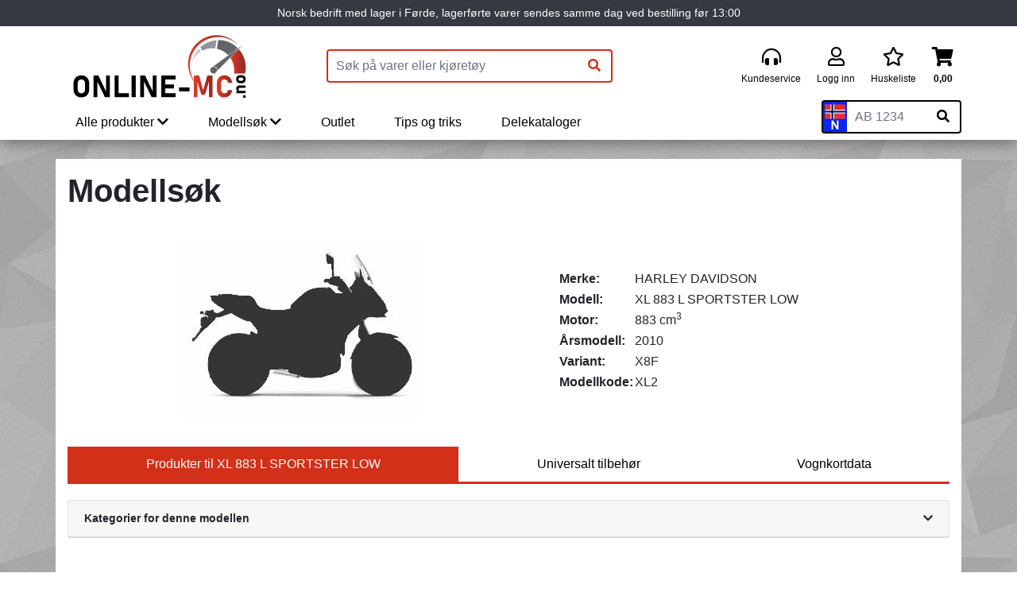

--- FILE ---
content_type: text/html; charset=UTF-8
request_url: https://www.online-mc.no/AdvancedSearch?ModelId=14102
body_size: 21223
content:
<!DOCTYPE html>
        <html lang="no">
    <head>
        <meta charset="utf-8">
        <title>Deler til HARLEY DAVIDSON XL 883 L SPORTSTER LOW XL2, 883 ccm, 2010-modell | Online-MC</title>
        <meta name="viewport" content="width=device-width, initial-scale=1">
        <link rel="icon" href="/_Plugins/Webshop/Templates/OnlineMC/favicon.ico?v=0.0.5.22" type="image/x-icon" />
		<link rel="shortcut icon" href="/_Plugins/Webshop/Templates/OnlineMC/favicon.ico?v=0.0.5.22" type="image/x-icon" />
        
        <meta name="title" content="Deler til HARLEY DAVIDSON XL 883 L SPORTSTER LOW XL2, 883 ccm, 2010-modell">
        <meta name="description" content="Deler og tilbehør som passer til HARLEY DAVIDSON XL 883 L SPORTSTER LOW XL2, 883 ccm, 2010-modell">
      
                <meta name="theme-color" content="#d23019">
        
        <meta property="og:type" content="website">
        <meta property="og:title" content="Deler til HARLEY DAVIDSON XL 883 L SPORTSTER LOW XL2, 883 ccm, 2010-modell">
        <meta property="og:description" content="Deler og tilbehør som passer til HARLEY DAVIDSON XL 883 L SPORTSTER LOW XL2, 883 ccm, 2010-modell">
        <meta property="og:image" content="https://www.online-mc.no/_Plugins/Webshop/Templates/OnlineMC/img/online-mc_RGB(cut).png">
                        <meta property="og:url" content="https://www.online-mc.no/AdvancedSearch?ModelId=14102">
        
        <meta name="google-site-verification" content="cZBk3ROKXaNjJpGiknsHrmOgUCWnfM5hND_Ezcz-Uag" />
        <meta name="msvalidate.01" content="03E9A674782727B969AE77E6C872D640" />
        <meta name="google-site-verification" content="PI7ZKADybUhklxN64uhtq-u6HsDpvRq4YzQ6jFurLmo" />
        <meta name="facebook-domain-verification" content="2cj3pxc9b8hely5v5jqrjf2zck7e3p" />

        <script>
            window._dataLayer = window._dataLayer || [];
            window.dataLayer = window._dataLayer;
            function gtag(){_dataLayer.push(arguments);}
        </script>
                 <!-- Google Tag Manager -->
        <script>(function(w,d,s,l,i){w[l]=w[l]||[];w[l].push({'gtm.start':
        new Date().getTime(),event:'gtm.js'});var f=d.getElementsByTagName(s)[0],
        j=d.createElement(s),dl=l!='dataLayer'?'&l='+l:'';j.async=true;j.src=
        'https://www.googletagmanager.com/gtm.js?id='+i+dl;f.parentNode.insertBefore(j,f);
        })(window,document,'script','_dataLayer','GTM-MQ74XL5');</script>
        <!-- End Google Tag Manager -->
        
        <link rel="preload" href="/_Plugins/Webshop/Templates/OnlineMC/dist/webfonts/fa-regular-400.woff2" as="font" type="font/woff2" crossorigin>
        <link rel="preload" href="/_Plugins/Webshop/Templates/OnlineMC/dist/webfonts/fa-solid-900.woff2" as="font" type="font/woff2" crossorigin>
        <link rel="preload" href="/_Plugins/Webshop/Templates/OnlineMC/dist/webfonts/fa-brands-400.woff2" as="font" type="font/woff2" crossorigin>
        <link rel="preload" href="/_Plugins/Webshop/Templates/OnlineMC/dist/fonts/slick/slick.woff" as="font" type="font/woff" crossorigin>
                <link rel="stylesheet" href="/_Plugins/Webshop/Templates/OnlineMC/dist/css/fa.min.css?v=0.0.5.22">
        <link rel="stylesheet" href="/_Plugins/Webshop/Templates/OnlineMC/dist/bootstrap/css/bootstrap.css?v=0.0.5.22">
        <link rel="stylesheet" href="/_Plugins/Webshop/Templates/OnlineMC/dist/css/main.css?v=0.0.5.22" />
                <script src="https://js.sentry-cdn.com/1ab38322478440c6891df74683a97015.min.js" crossorigin="anonymous"></script>
        <script>Sentry.onLoad(function() { Sentry.init({ environment: "production" }); });</script>

        <script src="/_Plugins/Webshop/Templates/OnlineMC/dist/js/bundles/vendor.js?v=0.0.5.22"></script>
        <script defer src="/Templates/QuickSystems/Quick.js"></script>
        <script defer src="/_Plugins/Webshop/Templates/OnlineMC/dist/js/bundles/bundle.js?v=0.0.5.22"></script> 
        <script src="/_Plugins/Webshop/Templates/OnlineMC/dist/js/lazysizes.min.js" async=""></script>
        
        <script
            id="merchantWidgetScript"
            src="https://www.gstatic.com/shopping/merchant/merchantwidget.js"
            defer
        ></script>
        <script type="text/javascript">
            merchantWidgetScript.addEventListener("load", function () {
                merchantwidget.start({
                    position: "RIGHT_BOTTOM",
                });
            });
        </script>


        
        
                <link rel="canonical" href="https://www.online-mc.no/AdvancedSearch?ModelId=14102">
        
            </head>
    <body>
                <!-- Google Tag Manager (noscript) -->
        <noscript><iframe src="https://www.googletagmanager.com/ns.html?id=GTM-MQ74XL5"
        height="0" width="0" style="display:none;visibility:hidden"></iframe></noscript>
        <!-- End Google Tag Manager (noscript) -->
                <script
      async
      data-environment="production"
      src="https://js.klarna.com/web-sdk/v1/klarna.js"
      data-client-id="klarna_live_client_a2NaVVpkeVZjbUtSMHQkVmV0I3g5TC84Mmh1MGZmWjUsZDBkYjMzOWEtMDUyMS00MTAzLWE4MGYtODUyYjc1MWUyMGE0LDEsUFdDY3B4VFRoTG93MmYzcTU1Ui9lNW1iRkZGV3lJTW0zNnloTVZ4MkM4WT0"
    ></script>
        <div class="omc-loader-container" id="omc-loader-container" style="display:none;">
            <div class="omc-loader">
            </div>
            <img src="/_Plugins/Webshop/Templates/OnlineMC/img/Online-MC-icon.png" alt="Online-MC">
        </div>
        <div class="site-header-container">
            <div class="text-center bg-dark">
                <p class="h6 text-white m-0 py-2 px-1" style="font-size:.9rem;font-weight:500">Norsk bedrift med lager i Førde, lagerførte varer sendes samme dag ved bestilling før 13:00</p>
            </div>
                    <header class="main-header container p-lg-0 p-xl-0" role="banner">
    <div class="row d-flex justify-content-between pt-2">
        <div class="col-3 d-flex align-items-center d-lg-none">
            <button class="btn-mobile-main-menu-toggler p-2" onclick='(function(){siteNavbar._data.isMobileMenuOpen=1})()'><i class="fas fa-bars fa-lg"></i></button>
        </div>
        <div class="col-6 col-lg-3 d-flex align-items-center justify-content-center">
            <a href="/" class="">
                <img class="img-fluid" width="220" src="/_Plugins/Webshop/Templates/OnlineMC/img/logo/Online-MC_CMYK_NY_u_tekst.svg" alt="Online-MC">
                            </a>
        </div>
                <div class="col-3 d-flex justify-content-end d-lg-none align-items-center">
            <nav class="mobile-menu d-flex justify-content-end">
                <a class="p-2 position-relative" href="/Order" aria-label="Handlekurv">
                    <i id="mobile-cart-icon" class="fas fa-shopping-cart fa-lg"></i>
                    <span class="product-count d-none">0</span>
                </a>
                            </nav>
        </div>
        <div class="col-12 col-lg-4 d-flex align-items-center" id="search-container">
            <form method="get" action="/search" class="form-search-products form-inline">
                <input class="form-control" type="search" name="q" value="" v-on:input="handleInput" placeholder="Søk på varer eller kjøretøy" aria-label="Produktsøk" autocomplete="off">
                <button class="btn btn-outline-primary" type="submit" aria-label="Søk"><i class="fas fa-search"></i></button>
            </form>
        </div>
        <div class="col-4 col-lg-5 col-xl-4 d-flex align-items-center justify-content-end">
            <div class="top-right-menu">
                
                <nav class="nav">
                    <ul class="flex-column flex-lg-row">
                                                <li><a class="nav-link" href="/kundeservice"><i class="fas fa-headphones-alt"></i><span>Kundeservice</span></a></li>
                        <li><a class="nav-link" href="/Account"><i class="far fa-user"></i><span>Logg inn</span></a></li>
                                                <li><a class="nav-link" href="/Wishlist"><i class="far fa-star"></i><span>Huskeliste</span></a></li>
                        <li id="desktop-shopping-cart-item">
                            <a class="nav-link position-relative" href="/Order" aria-label="Handlekurv">
                                <i class="fas fa-shopping-cart"></i>
                                <span class="shopping-cart-sum font-weight-bold">0,00</span>
                                <span class="product-count d-none">0</span>
                            </a>
                        </li>
                    </ul>
                </nav>
            </div>
        </div>
    </div>
</header>                    <div id="site-navbar-wrapper" class="main-nav-wrapper container p-lg-0" v-bind:class="{ mobile: isMobile, active: isMobileMenuOpen }">
    <div class="row d-flex justify-content-between align-items-end">
        <div class="col-12 mobile-nav-control shadow-lg justify-content-between align-items-center" style="display:none;" v-bind:class="{ 'd-flex': isMobileMenuOpen }">
            <button class="p-2" v-bind:class="{ 'invisible': !isProdMenuOpen }" v-on:click="mobileGoBack"><i class="fas fa-chevron-left"></i> Tilbake</button>
            <a v-bind:href="currentEvent ? currentEvent.target.href : '#'" id="menu-category-link" v-html="currentEvent ? 'Gå til ' + currentEvent.target.innerText : ''"></a>
            <button class="btn-mobile-main-menu-toggler p-2 mr-2" v-on:click="isMobileMenuOpen = 0"><i class="fas fa-times fa-lg"></i></button>
        </div>
        <div class="col-12 col-lg-9 site-navbar-container">
            <nav id="site-navbar" class="d-none d-lg-block" v-bind:class="{ mobile: isMobile, 'd-block': isMobileMenuOpen }">
                <ul class="list-inline d-flex flex-column flex-lg-row align-items-lg-end m-0">
                    <li>
                        <button v-on:click="toggleMenu" v-show="!isMobile || (isMobile && !isProdMenuOpen)" v-bind:class="{ active: isProdMenuOpen }">Alle produkter <i class="fas fa-chevron-right d-lg-none"></i><i class="fas fa-chevron-down d-none d-lg-inline-block"></i></button>
                        <div class="mega-menu-wrapper position-absolute" style="display:none;margin-top:1px;" v-show="isProdMenuOpen">
                            <div class="mega-menu d-flex flex-row align-items-start" key="container">
                                <transition-group name="slide" v-bind:css="isMobile" tag="div">
                                <ul class="list-inline box-shadow-bottom" v-on:mouseleave="clearMenuTimeout" v-show="!isMobile || (isMobile && menuState.levels[2] <= 0)" key="0"><li><a href="/ATV-utstyr?Id=67" data-level="2" v-bind:class="{ active: menuState.levels[2] == 67 }" data-key="67" v-on:click="selectMenuItemMobile" v-on:mouseover="selectMenuItem">ATV utstyr <i class="fas fa-chevron-right menu-chevron"></i></a></li><li><a href="/Bagasje?Id=44" data-level="2" v-bind:class="{ active: menuState.levels[2] == 44 }" data-key="44" v-on:click="selectMenuItemMobile" v-on:mouseover="selectMenuItem">Bagasje <i class="fas fa-chevron-right menu-chevron"></i></a></li><li><a href="/Batteri?Id=45" data-level="2" v-bind:class="{ active: menuState.levels[2] == 45 }" data-key="45" v-on:click="selectMenuItemMobile" v-on:mouseover="selectMenuItem">Batteri <i class="fas fa-chevron-right menu-chevron"></i></a></li><li><a href="/Bekledning?Id=47" data-level="2" v-bind:class="{ active: menuState.levels[2] == 47 }" data-key="47" v-on:click="selectMenuItemMobile" v-on:mouseover="selectMenuItem">Bekledning <i class="fas fa-chevron-right menu-chevron"></i></a></li><li><a href="/Dekk-og-tilbehr?Id=49" data-level="2" v-bind:class="{ active: menuState.levels[2] == 49 }" data-key="49" v-on:click="selectMenuItemMobile" v-on:mouseover="selectMenuItem">Dekk og tilbehør <i class="fas fa-chevron-right menu-chevron"></i></a></li><li><a href="/Elektrisk-Elektronikk?Id=51" data-level="2" v-bind:class="{ active: menuState.levels[2] == 51 }" data-key="51" v-on:click="selectMenuItemMobile" v-on:mouseover="selectMenuItem">Elektrisk/Elektronikk <i class="fas fa-chevron-right menu-chevron"></i></a></li><li><a href="/Hjelm-og-sikkerhet?Id=52" data-level="2" v-bind:class="{ active: menuState.levels[2] == 52 }" data-key="52" v-on:click="selectMenuItemMobile" v-on:mouseover="selectMenuItem">Hjelm og sikkerhet <i class="fas fa-chevron-right menu-chevron"></i></a></li><li><a href="/Olje---Silkolene?Id=83" data-level="2" v-bind:class="{ active: menuState.levels[2] == 83 }" data-key="83" v-on:click="selectMenuItemMobile" v-on:mouseover="selectMenuItem">Olje - Silkolene <i class="fas fa-chevron-right menu-chevron"></i></a></li><li><a href="/Racing?Id=81" data-level="2" v-bind:class="{ active: menuState.levels[2] == 81 }" data-key="81" v-on:click="selectMenuItemMobile" v-on:mouseover="selectMenuItem">Racing <i class="fas fa-chevron-right menu-chevron"></i></a></li><li><a href="/Styre-hendler-speil-ol?Id=99" data-level="2" v-bind:class="{ active: menuState.levels[2] == 99 }" data-key="99" v-on:click="selectMenuItemMobile" v-on:mouseover="selectMenuItem">Styre, hendler, speil o.l <i class="fas fa-chevron-right menu-chevron"></i></a></li><li><a href="/Trim-og-reservedeler?Id=56" data-level="2" v-bind:class="{ active: menuState.levels[2] == 56 }" data-key="56" v-on:click="selectMenuItemMobile" v-on:mouseover="selectMenuItem">Trim og reservedeler <i class="fas fa-chevron-right menu-chevron"></i></a></li><li><a href="/Vedlikehold-lagring?Id=63" data-level="2" v-bind:class="{ active: menuState.levels[2] == 63 }" data-key="63" v-on:click="selectMenuItemMobile" v-on:mouseover="selectMenuItem">Vedlikehold/lagring <i class="fas fa-chevron-right menu-chevron"></i></a></li><li><a href="/Verkty?Id=57" data-level="2" v-bind:class="{ active: menuState.levels[2] == 57 }" data-key="57" v-on:click="selectMenuItemMobile" v-on:mouseover="selectMenuItem">Verktøy <i class="fas fa-chevron-right menu-chevron"></i></a></li><li><a href="/Vindskjerm-universal?Id=71" data-level="2" v-bind:class="{ active: menuState.levels[2] == 71 }" data-key="71" v-on:click="selectMenuItemMobile" v-on:mouseover="selectMenuItem">Vindskjerm universal <i class="fas fa-chevron-right menu-chevron"></i></a></li></ul><ul class="list-inline box-shadow-bottom" v-show="menuState.levels[2] == 67 && (!isMobile || menuState.levels[3] <= 0)" v-on:mouseleave="clearMenuTimeout" key="67"><li><a href="/ATV-utstyr/Div-ATV--Snscooter(8)?Id=44" data-level="3" v-bind:class="{ active: menuState.levels[3] == 44 }" data-key="44" v-on:click="selectMenuItemMobile" v-on:mouseover="selectMenuItem">Div ATV & Snøscooter <i class="fas fa-chevron-right menu-chevron"></i></a></li><li><a href="/ATV-utstyr/Maskiner--redskap(231)?Id=509" data-level="3" v-bind:class="{ active: menuState.levels[3] == 509 }" data-key="509" v-on:click="selectMenuItemMobile" v-on:mouseover="selectMenuItem">Maskiner & redskap <i class="fas fa-chevron-right menu-chevron"></i></a></li><li><a href="/ATV-utstyr/ATV-UTV-tilbehr---Universalt(232)?Id=510" data-level="3" v-bind:class="{ active: menuState.levels[3] == 510 }" data-key="510" v-on:click="selectMenuItemMobile" v-on:mouseover="selectMenuItem">ATV/UTV tilbehør - Universalt <i class="fas fa-chevron-right menu-chevron"></i></a></li><li><a href="/ATV-utstyr/Beskyttelse--pbygg(233)?Id=511" data-level="3" v-bind:class="{ active: menuState.levels[3] == 511 }" data-key="511" v-on:click="selectMenuItemMobile" v-on:mouseover="selectMenuItem">Beskyttelse & påbygg <i class="fas fa-chevron-right menu-chevron"></i></a></li><li><a href="/ATV-utstyr/Tilhenger--slede(238)?Id=526" data-level="3" v-bind:class="{ active: menuState.levels[3] == 526 }" data-key="526" v-on:click="selectMenuItemMobile" v-on:mouseover="selectMenuItem">Tilhenger & slede <i class="fas fa-chevron-right menu-chevron"></i></a></li><li><a href="/ATV-utstyr/Plogutstyr(234)?Id=597" data-level="3" v-bind:class="{ active: menuState.levels[3] == 597 }" data-key="597" v-on:click="selectMenuItemMobile" v-on:mouseover="selectMenuItem">Plogutstyr <i class="fas fa-chevron-right menu-chevron"></i></a></li></ul><ul class="list-inline box-shadow-bottom" v-show="menuState.levels[2] == 67 && menuState.levels[3] == 44" v-on:mouseleave="clearMenuTimeout" key="67-44"><li><a href="/ATV-utstyr/Div-ATV--Snscooter(8)/Bensin---FuelPack(10)?Id=1455" data-level="4" data-key="1455" v-on:click="selectMenuItemMobile" v-on:mouseover="selectMenuItem">Bensin / FuelPack</a></li></ul><ul class="list-inline box-shadow-bottom" v-show="menuState.levels[2] == 67 && menuState.levels[3] == 509" v-on:mouseleave="clearMenuTimeout" key="67-509"><li><a href="/ATV-utstyr/Maskiner--redskap(231)/Beitepusser(17)?Id=1721" data-level="4" data-key="1721" v-on:click="selectMenuItemMobile" v-on:mouseover="selectMenuItem">Beitepusser</a></li><li><a href="/ATV-utstyr/Maskiner--redskap(231)/Brste(14)?Id=1514" data-level="4" data-key="1514" v-on:click="selectMenuItemMobile" v-on:mouseover="selectMenuItem">Børste</a></li><li><a href="/ATV-utstyr/Maskiner--redskap(231)/Flisekutter(18)?Id=1746" data-level="4" data-key="1746" v-on:click="selectMenuItemMobile" v-on:mouseover="selectMenuItem">Flisekutter</a></li><li><a href="/ATV-utstyr/Maskiner--redskap(231)/Hengerfestemontert-modulsystem(22)?Id=1750" data-level="4" data-key="1750" v-on:click="selectMenuItemMobile" v-on:mouseover="selectMenuItem">Hengerfestemontert modulsystem</a></li><li><a href="/ATV-utstyr/Maskiner--redskap(231)/Kostemaskin(19)?Id=1747" data-level="4" data-key="1747" v-on:click="selectMenuItemMobile" v-on:mouseover="selectMenuItem">Kostemaskin</a></li><li><a href="/ATV-utstyr/Maskiner--redskap(231)/Landbruk(26)?Id=1754" data-level="4" data-key="1754" v-on:click="selectMenuItemMobile" v-on:mouseover="selectMenuItem">Landbruk</a></li><li><a href="/ATV-utstyr/Maskiner--redskap(231)/Reservedeler(30)?Id=1758" data-level="4" data-key="1758" v-on:click="selectMenuItemMobile" v-on:mouseover="selectMenuItem">Reservedeler</a></li><li><a href="/ATV-utstyr/Maskiner--redskap(231)/Ridebane(20)?Id=1748" data-level="4" data-key="1748" v-on:click="selectMenuItemMobile" v-on:mouseover="selectMenuItem">Ridebane</a></li><li><a href="/ATV-utstyr/Maskiner--redskap(231)/Skisporsetter(21)?Id=1749" data-level="4" data-key="1749" v-on:click="selectMenuItemMobile" v-on:mouseover="selectMenuItem">Skisporsetter</a></li><li><a href="/ATV-utstyr/Maskiner--redskap(231)/Snfres(16)?Id=1516" data-level="4" data-key="1516" v-on:click="selectMenuItemMobile" v-on:mouseover="selectMenuItem">Snøfres</a></li><li><a href="/ATV-utstyr/Maskiner--redskap(231)/Spreder-strer(23)?Id=1751" data-level="4" data-key="1751" v-on:click="selectMenuItemMobile" v-on:mouseover="selectMenuItem">Spreder/strøer</a></li><li><a href="/ATV-utstyr/Maskiner--redskap(231)/Tilbehr(29)?Id=1757" data-level="4" data-key="1757" v-on:click="selectMenuItemMobile" v-on:mouseover="selectMenuItem">Tilbehør</a></li><li><a href="/ATV-utstyr/Maskiner--redskap(231)/Veiskrape(27)?Id=1755" data-level="4" data-key="1755" v-on:click="selectMenuItemMobile" v-on:mouseover="selectMenuItem">Veiskrape</a></li></ul><ul class="list-inline box-shadow-bottom" v-show="menuState.levels[2] == 67 && menuState.levels[3] == 510" v-on:mouseleave="clearMenuTimeout" key="67-510"><li><a href="/ATV-utstyr/ATV-UTV-tilbehr---Universalt(232)/Bagasje(7)?Id=1151" data-level="4" data-key="1151" v-on:click="selectMenuItemMobile" v-on:mouseover="selectMenuItem">Bagasje</a></li><li><a href="/ATV-utstyr/ATV-UTV-tilbehr---Universalt(232)/Bagasje-ATV-diverse(2)?Id=1148" data-level="4" data-key="1148" v-on:click="selectMenuItemMobile" v-on:mouseover="selectMenuItem">Bagasje ATV diverse</a></li><li><a href="/ATV-utstyr/ATV-UTV-tilbehr---Universalt(232)/Festeklemmer(6)?Id=1150" data-level="4" data-key="1150" v-on:click="selectMenuItemMobile" v-on:mouseover="selectMenuItem">Festeklemmer</a></li><li><a href="/ATV-utstyr/ATV-UTV-tilbehr---Universalt(232)/Fjringsls(11)?Id=1764" data-level="4" data-key="1764" v-on:click="selectMenuItemMobile" v-on:mouseover="selectMenuItem">Fjæringslås</a></li><li><a href="/ATV-utstyr/ATV-UTV-tilbehr---Universalt(232)/Hengerfeste-og-kule(4)?Id=1149" data-level="4" data-key="1149" v-on:click="selectMenuItemMobile" v-on:mouseover="selectMenuItem">Hengerfeste og kule</a></li><li><a href="/ATV-utstyr/ATV-UTV-tilbehr---Universalt(232)/Holdere(3)?Id=1273" data-level="4" data-key="1273" v-on:click="selectMenuItemMobile" v-on:mouseover="selectMenuItem">Holdere</a></li><li><a href="/ATV-utstyr/ATV-UTV-tilbehr---Universalt(232)/Kjetting(1)?Id=1761" data-level="4" data-key="1761" v-on:click="selectMenuItemMobile" v-on:mouseover="selectMenuItem">Kjetting</a></li><li><a href="/ATV-utstyr/ATV-UTV-tilbehr---Universalt(232)/Motorsag-holder(5)?Id=1715" data-level="4" data-key="1715" v-on:click="selectMenuItemMobile" v-on:mouseover="selectMenuItem">Motorsag holder</a></li><li><a href="/ATV-utstyr/ATV-UTV-tilbehr---Universalt(232)/Vinsj(8)?Id=1762" data-level="4" data-key="1762" v-on:click="selectMenuItemMobile" v-on:mouseover="selectMenuItem">Vinsj</a></li><li><a href="/ATV-utstyr/ATV-UTV-tilbehr---Universalt(232)/Vinsj---Reservedeler(10)?Id=1763" data-level="4" data-key="1763" v-on:click="selectMenuItemMobile" v-on:mouseover="selectMenuItem">Vinsj - Reservedeler</a></li><li><a href="/ATV-utstyr/ATV-UTV-tilbehr---Universalt(232)/Vinsj---Utstyr(9)?Id=1152" data-level="4" data-key="1152" v-on:click="selectMenuItemMobile" v-on:mouseover="selectMenuItem">Vinsj - Utstyr</a></li></ul><ul class="list-inline box-shadow-bottom" v-show="menuState.levels[2] == 67 && menuState.levels[3] == 511" v-on:mouseleave="clearMenuTimeout" key="67-511"><li><a href="/ATV-utstyr/Beskyttelse--pbygg(233)/Beltesett(7)?Id=1765" data-level="4" data-key="1765" v-on:click="selectMenuItemMobile" v-on:mouseover="selectMenuItem">Beltesett</a></li><li><a href="/ATV-utstyr/Beskyttelse--pbygg(233)/Bukskjold(1)?Id=1265" data-level="4" data-key="1265" v-on:click="selectMenuItemMobile" v-on:mouseover="selectMenuItem">Bukskjold</a></li><li><a href="/ATV-utstyr/Beskyttelse--pbygg(233)/Frontskjold(6)?Id=1298" data-level="4" data-key="1298" v-on:click="selectMenuItemMobile" v-on:mouseover="selectMenuItem">Frontskjold</a></li><li><a href="/ATV-utstyr/Beskyttelse--pbygg(233)/Hengerfesteadapter(3)?Id=1267" data-level="4" data-key="1267" v-on:click="selectMenuItemMobile" v-on:mouseover="selectMenuItem">Hengerfesteadapter</a></li><li><a href="/ATV-utstyr/Beskyttelse--pbygg(233)/Tilbehr(4)?Id=1269" data-level="4" data-key="1269" v-on:click="selectMenuItemMobile" v-on:mouseover="selectMenuItem">Tilbehør</a></li><li><a href="/ATV-utstyr/Beskyttelse--pbygg(233)/Vinsjbrakett(2)?Id=1155" data-level="4" data-key="1155" v-on:click="selectMenuItemMobile" v-on:mouseover="selectMenuItem">Vinsjbrakett</a></li></ul><ul class="list-inline box-shadow-bottom" v-show="menuState.levels[2] == 67 && menuState.levels[3] == 526" v-on:mouseleave="clearMenuTimeout" key="67-526"><li><a href="/ATV-utstyr/Tilhenger--slede(238)/Kassehenger(1)?Id=1253" data-level="4" data-key="1253" v-on:click="selectMenuItemMobile" v-on:mouseover="selectMenuItem">Kassehenger</a></li><li><a href="/ATV-utstyr/Tilhenger--slede(238)/Lasteslede(5)?Id=1271" data-level="4" data-key="1271" v-on:click="selectMenuItemMobile" v-on:mouseover="selectMenuItem">Lasteslede</a></li><li><a href="/ATV-utstyr/Tilhenger--slede(238)/Reservedeler(8)?Id=1767" data-level="4" data-key="1767" v-on:click="selectMenuItemMobile" v-on:mouseover="selectMenuItem">Reservedeler</a></li><li><a href="/ATV-utstyr/Tilhenger--slede(238)/Tilbehr(7)?Id=1282" data-level="4" data-key="1282" v-on:click="selectMenuItemMobile" v-on:mouseover="selectMenuItem">Tilbehør</a></li><li><a href="/ATV-utstyr/Tilhenger--slede(238)/Tilhengerski(4)?Id=1264" data-level="4" data-key="1264" v-on:click="selectMenuItemMobile" v-on:mouseover="selectMenuItem">Tilhengerski</a></li><li><a href="/ATV-utstyr/Tilhenger--slede(238)/Tilhengerutstyr(9)?Id=1768" data-level="4" data-key="1768" v-on:click="selectMenuItemMobile" v-on:mouseover="selectMenuItem">Tilhengerutstyr</a></li><li><a href="/ATV-utstyr/Tilhenger--slede(238)/Tmmerhenger(2)?Id=1262" data-level="4" data-key="1262" v-on:click="selectMenuItemMobile" v-on:mouseover="selectMenuItem">Tømmerhenger</a></li><li><a href="/ATV-utstyr/Tilhenger--slede(238)/Tmmerslede(6)?Id=1280" data-level="4" data-key="1280" v-on:click="selectMenuItemMobile" v-on:mouseover="selectMenuItem">Tømmerslede</a></li><li><a href="/ATV-utstyr/Tilhenger--slede(238)/Tmmertrekker(3)?Id=1263" data-level="4" data-key="1263" v-on:click="selectMenuItemMobile" v-on:mouseover="selectMenuItem">Tømmertrekker</a></li></ul><ul class="list-inline box-shadow-bottom" v-show="menuState.levels[2] == 67 && menuState.levels[3] == 597" v-on:mouseleave="clearMenuTimeout" key="67-597"><li><a href="/ATV-utstyr/Plogutstyr(234)/Brakett-for-hev-senk-plogutstyr(15)?Id=1788" data-level="4" data-key="1788" v-on:click="selectMenuItemMobile" v-on:mouseover="selectMenuItem">Brakett for hev/senk plogutstyr</a></li><li><a href="/ATV-utstyr/Plogutstyr(234)/Festebrakett(8)?Id=1781" data-level="4" data-key="1781" v-on:click="selectMenuItemMobile" v-on:mouseover="selectMenuItem">Festebrakett</a></li><li><a href="/ATV-utstyr/Plogutstyr(234)/Hydraulikk-pumpe(10)?Id=1783" data-level="4" data-key="1783" v-on:click="selectMenuItemMobile" v-on:mouseover="selectMenuItem">Hydraulikk pumpe</a></li><li><a href="/ATV-utstyr/Plogutstyr(234)/Hydraulikk-tilbehr(11)?Id=1784" data-level="4" data-key="1784" v-on:click="selectMenuItemMobile" v-on:mouseover="selectMenuItem">Hydraulikk tilbehør</a></li><li><a href="/ATV-utstyr/Plogutstyr(234)/Komplett-plogpakke(13)?Id=1786" data-level="4" data-key="1786" v-on:click="selectMenuItemMobile" v-on:mouseover="selectMenuItem">Komplett plogpakke</a></li><li><a href="/ATV-utstyr/Plogutstyr(234)/Komplett-plogpakke-(V-plog)(14)?Id=1787" data-level="4" data-key="1787" v-on:click="selectMenuItemMobile" v-on:mouseover="selectMenuItem">Komplett plogpakke (V-plog)</a></li><li><a href="/ATV-utstyr/Plogutstyr(234)/Konet-plog(2)?Id=1774" data-level="4" data-key="1774" v-on:click="selectMenuItemMobile" v-on:mouseover="selectMenuItem">Konet-plog</a></li><li><a href="/ATV-utstyr/Plogutstyr(234)/Reservedeler(9)?Id=1782" data-level="4" data-key="1782" v-on:click="selectMenuItemMobile" v-on:mouseover="selectMenuItem">Reservedeler</a></li><li><a href="/ATV-utstyr/Plogutstyr(234)/Rett-plog(1)?Id=1773" data-level="4" data-key="1773" v-on:click="selectMenuItemMobile" v-on:mouseover="selectMenuItem">Rett-plog</a></li><li><a href="/ATV-utstyr/Plogutstyr(234)/Rival-plogsystem(12)?Id=1785" data-level="4" data-key="1785" v-on:click="selectMenuItemMobile" v-on:mouseover="selectMenuItem">Rival plogsystem</a></li><li><a href="/ATV-utstyr/Plogutstyr(234)/Skuffe(4)?Id=1776" data-level="4" data-key="1776" v-on:click="selectMenuItemMobile" v-on:mouseover="selectMenuItem">Skuffe</a></li><li><a href="/ATV-utstyr/Plogutstyr(234)/Skyveramme-(standard)(5)?Id=1778" data-level="4" data-key="1778" v-on:click="selectMenuItemMobile" v-on:mouseover="selectMenuItem">Skyveramme (standard)</a></li><li><a href="/ATV-utstyr/Plogutstyr(234)/Skyveramme-(V-plog)(6)?Id=1779" data-level="4" data-key="1779" v-on:click="selectMenuItemMobile" v-on:mouseover="selectMenuItem">Skyveramme (V-plog)</a></li><li><a href="/ATV-utstyr/Plogutstyr(234)/Tilbehr(7)?Id=1780" data-level="4" data-key="1780" v-on:click="selectMenuItemMobile" v-on:mouseover="selectMenuItem">Tilbehør</a></li><li><a href="/ATV-utstyr/Plogutstyr(234)/V-plog(3)?Id=1775" data-level="4" data-key="1775" v-on:click="selectMenuItemMobile" v-on:mouseover="selectMenuItem">V-plog</a></li></ul><ul class="list-inline box-shadow-bottom" v-show="menuState.levels[2] == 44 && (!isMobile || menuState.levels[3] <= 0)" v-on:mouseleave="clearMenuTimeout" key="44"><li><a href="/Bagasje/Hard-bagasje(220)?Id=501" data-level="3" v-bind:class="{ active: menuState.levels[3] == 501 }" data-key="501" v-on:click="selectMenuItemMobile" v-on:mouseover="selectMenuItem">Hard bagasje <i class="fas fa-chevron-right menu-chevron"></i></a></li><li><a href="/Bagasje/Soft-og-saddlebags(221)?Id=502" data-level="3" v-bind:class="{ active: menuState.levels[3] == 502 }" data-key="502" v-on:click="selectMenuItemMobile" v-on:mouseover="selectMenuItem">Soft og saddlebags <i class="fas fa-chevron-right menu-chevron"></i></a></li><li><a href="/Bagasje/Bagasjebrett-brer(223)?Id=504" data-level="3" v-bind:class="{ active: menuState.levels[3] == 504 }" data-key="504" v-on:click="selectMenuItemMobile" v-on:mouseover="selectMenuItem">Bagasjebrett/bærer <i class="fas fa-chevron-right menu-chevron"></i></a></li><li><a href="/Bagasje/Bagasje-div-ekstrautstyr(224)?Id=505" data-level="3" v-bind:class="{ active: menuState.levels[3] == 505 }" data-key="505" v-on:click="selectMenuItemMobile" v-on:mouseover="selectMenuItem">Bagasje div/ekstrautstyr <i class="fas fa-chevron-right menu-chevron"></i></a></li></ul><ul class="list-inline box-shadow-bottom" v-show="menuState.levels[2] == 44 && menuState.levels[3] == 501" v-on:mouseleave="clearMenuTimeout" key="44-501"><li><a href="/Bagasje/Hard-bagasje(220)/Diverse-harde-bokser(8)?Id=1114" data-level="4" data-key="1114" v-on:click="selectMenuItemMobile" v-on:mouseover="selectMenuItem">Diverse harde bokser</a></li><li><a href="/Bagasje/Hard-bagasje(220)/Givi-Aluminium(5)?Id=1703" data-level="4" data-key="1703" v-on:click="selectMenuItemMobile" v-on:mouseover="selectMenuItem">Givi Aluminium</a></li><li><a href="/Bagasje/Hard-bagasje(220)/Givi-MonoKey(4)?Id=1112" data-level="4" data-key="1112" v-on:click="selectMenuItemMobile" v-on:mouseover="selectMenuItem">Givi MonoKey</a></li><li><a href="/Bagasje/Hard-bagasje(220)/Givi-MonoLock(2)?Id=1111" data-level="4" data-key="1111" v-on:click="selectMenuItemMobile" v-on:mouseover="selectMenuItem">Givi MonoLock</a></li></ul><ul class="list-inline box-shadow-bottom" v-show="menuState.levels[2] == 44 && menuState.levels[3] == 502" v-on:mouseleave="clearMenuTimeout" key="44-502"><li><a href="/Bagasje/Soft-og-saddlebags(221)/GPS-holdere(7)?Id=1387" data-level="4" data-key="1387" v-on:click="selectMenuItemMobile" v-on:mouseover="selectMenuItem">GPS holdere</a></li><li><a href="/Bagasje/Soft-og-saddlebags(221)/Rollerbag-Plsebag(8)?Id=1389" data-level="4" data-key="1389" v-on:click="selectMenuItemMobile" v-on:mouseover="selectMenuItem">Rollerbag/Pølsebag</a></li><li><a href="/Bagasje/Soft-og-saddlebags(221)/Ryggsekker(5)?Id=1385" data-level="4" data-key="1385" v-on:click="selectMenuItemMobile" v-on:mouseover="selectMenuItem">Ryggsekker</a></li><li><a href="/Bagasje/Soft-og-saddlebags(221)/Saddlebags(4)?Id=1116" data-level="4" data-key="1116" v-on:click="selectMenuItemMobile" v-on:mouseover="selectMenuItem">Saddlebags</a></li><li><a href="/Bagasje/Soft-og-saddlebags(221)/Setebag-Bagasjebag(9)?Id=1391" data-level="4" data-key="1391" v-on:click="selectMenuItemMobile" v-on:mouseover="selectMenuItem">Setebag/Bagasjebag</a></li><li><a href="/Bagasje/Soft-og-saddlebags(221)/Soft-diverse(6)?Id=1117" data-level="4" data-key="1117" v-on:click="selectMenuItemMobile" v-on:mouseover="selectMenuItem">Soft diverse</a></li><li><a href="/Bagasje/Soft-og-saddlebags(221)/Tankvesker(2)?Id=1115" data-level="4" data-key="1115" v-on:click="selectMenuItemMobile" v-on:mouseover="selectMenuItem">Tankvesker</a></li></ul><ul class="list-inline box-shadow-bottom" v-show="menuState.levels[2] == 44 && menuState.levels[3] == 504" v-on:mouseleave="clearMenuTimeout" key="44-504"><li><a href="/Bagasje/Bagasjebrett-brer(223)/Brett-til-toppboks(2)?Id=1123" data-level="4" data-key="1123" v-on:click="selectMenuItemMobile" v-on:mouseover="selectMenuItem">Brett til toppboks</a></li><li><a href="/Bagasje/Bagasjebrett-brer(223)/Universal-brere(8)?Id=1126" data-level="4" data-key="1126" v-on:click="selectMenuItemMobile" v-on:mouseover="selectMenuItem">Universal bærere</a></li></ul><ul class="list-inline box-shadow-bottom" v-show="menuState.levels[2] == 44 && menuState.levels[3] == 505" v-on:mouseleave="clearMenuTimeout" key="44-505"><li><a href="/Bagasje/Bagasje-div-ekstrautstyr(224)/Givi-lys-elektrisk(4)?Id=1131" data-level="4" data-key="1131" v-on:click="selectMenuItemMobile" v-on:mouseover="selectMenuItem">Givi lys/elektrisk</a></li><li><a href="/Bagasje/Bagasje-div-ekstrautstyr(224)/Givi-reklameartikler(6)?Id=1132" data-level="4" data-key="1132" v-on:click="selectMenuItemMobile" v-on:mouseover="selectMenuItem">Givi reklameartikler</a></li><li><a href="/Bagasje/Bagasje-div-ekstrautstyr(224)/Givi-ryggsttte-pute(2)?Id=1130" data-level="4" data-key="1130" v-on:click="selectMenuItemMobile" v-on:mouseover="selectMenuItem">Givi ryggstøtte/pute</a></li><li><a href="/Bagasje/Bagasje-div-ekstrautstyr(224)/Innervesker-stropper-og-div(3)?Id=1133" data-level="4" data-key="1133" v-on:click="selectMenuItemMobile" v-on:mouseover="selectMenuItem">Innervesker stropper og div</a></li></ul><ul class="list-inline box-shadow-bottom" v-show="menuState.levels[2] == 45 && (!isMobile || menuState.levels[3] <= 0)" v-on:mouseleave="clearMenuTimeout" key="45"><li><a href="/Batteri/Batteri(6)?Id=42" data-level="3" v-bind:class="{ active: menuState.levels[3] == 42 }" data-key="42" v-on:click="selectMenuItemMobile" v-on:mouseover="selectMenuItem">Batteri <i class="fas fa-chevron-right menu-chevron"></i></a></li><li><a href="/Batteri/Batterilader(55)?Id=369" data-level="3" v-bind:class="{ active: menuState.levels[3] == 369 }" data-key="369" v-on:click="selectMenuItemMobile" v-on:mouseover="selectMenuItem">Batterilader <i class="fas fa-chevron-right menu-chevron"></i></a></li></ul><ul class="list-inline box-shadow-bottom" v-show="menuState.levels[2] == 45 && menuState.levels[3] == 42" v-on:mouseleave="clearMenuTimeout" key="45-42"><li><a href="/Batteri/Batteri(6)/Div-batteri(4)?Id=839" data-level="4" data-key="839" v-on:click="selectMenuItemMobile" v-on:mouseover="selectMenuItem">Div batteri</a></li><li><a href="/Batteri/Batteri(6)/Finn-riktig-batteri(5)?Id=889" data-level="4" data-key="889" v-on:click="selectMenuItemMobile" v-on:mouseover="selectMenuItem">Finn riktig batteri</a></li><li><a href="/Batteri/Batteri(6)/Unibat-batteri(6)?Id=1452" data-level="4" data-key="1452" v-on:click="selectMenuItemMobile" v-on:mouseover="selectMenuItem">Unibat batteri</a></li></ul><ul class="list-inline box-shadow-bottom" v-show="menuState.levels[2] == 45 && menuState.levels[3] == 369" v-on:mouseleave="clearMenuTimeout" key="45-369"><li><a href="/Batteri/Batterilader(55)/Vedlikeholdslader(1)?Id=679" data-level="4" data-key="679" v-on:click="selectMenuItemMobile" v-on:mouseover="selectMenuItem">Vedlikeholdslader</a></li></ul><ul class="list-inline box-shadow-bottom" v-show="menuState.levels[2] == 47 && (!isMobile || menuState.levels[3] <= 0)" v-on:mouseleave="clearMenuTimeout" key="47"><li><a href="/Bekledning/Hansker(201)?Id=493" data-level="3" v-bind:class="{ active: menuState.levels[3] == 493 }" data-key="493" v-on:click="selectMenuItemMobile" v-on:mouseover="selectMenuItem">Hansker <i class="fas fa-chevron-right menu-chevron"></i></a></li><li><a href="/Bekledning/Regnty(204)?Id=496" data-level="3" v-bind:class="{ active: menuState.levels[3] == 496 }" data-key="496" v-on:click="selectMenuItemMobile" v-on:mouseover="selectMenuItem">Regntøy <i class="fas fa-chevron-right menu-chevron"></i></a></li><li><a href="/Bekledning/Diverse-bekledning(205)?Id=498" data-level="3" v-bind:class="{ active: menuState.levels[3] == 498 }" data-key="498" v-on:click="selectMenuItemMobile" v-on:mouseover="selectMenuItem">Diverse bekledning <i class="fas fa-chevron-right menu-chevron"></i></a></li><li><a href="/Bekledning/Personlig-sikkerhet(212)?Id=500" data-level="3" v-bind:class="{ active: menuState.levels[3] == 500 }" data-key="500" v-on:click="selectMenuItemMobile" v-on:mouseover="selectMenuItem">Personlig sikkerhet <i class="fas fa-chevron-right menu-chevron"></i></a></li></ul><ul class="list-inline box-shadow-bottom" v-show="menuState.levels[2] == 47 && menuState.levels[3] == 493" v-on:mouseleave="clearMenuTimeout" key="47-493"><li><a href="/Bekledning/Hansker(201)/Sport-Racing(2)?Id=1071" data-level="4" data-key="1071" v-on:click="selectMenuItemMobile" v-on:mouseover="selectMenuItem">Sport/Racing</a></li><li><a href="/Bekledning/Hansker(201)/Vanntett(4)?Id=1072" data-level="4" data-key="1072" v-on:click="selectMenuItemMobile" v-on:mouseover="selectMenuItem">Vanntett</a></li></ul><ul class="list-inline box-shadow-bottom" v-show="menuState.levels[2] == 47 && menuState.levels[3] == 496" v-on:mouseleave="clearMenuTimeout" key="47-496"><li><a href="/Bekledning/Regnty(204)/Regndresser(2)?Id=1084" data-level="4" data-key="1084" v-on:click="selectMenuItemMobile" v-on:mouseover="selectMenuItem">Regndresser</a></li></ul><ul class="list-inline box-shadow-bottom" v-show="menuState.levels[2] == 47 && menuState.levels[3] == 498" v-on:mouseleave="clearMenuTimeout" key="47-498"><li><a href="/Bekledning/Diverse-bekledning(205)/Diverse(8)?Id=1101" data-level="4" data-key="1101" v-on:click="selectMenuItemMobile" v-on:mouseover="selectMenuItem">Diverse</a></li><li><a href="/Bekledning/Diverse-bekledning(205)/Halsvarmere-ol(2)?Id=1098" data-level="4" data-key="1098" v-on:click="selectMenuItemMobile" v-on:mouseover="selectMenuItem">Halsvarmere o.l</a></li><li><a href="/Bekledning/Diverse-bekledning(205)/Knepucker(6)?Id=1100" data-level="4" data-key="1100" v-on:click="selectMenuItemMobile" v-on:mouseover="selectMenuItem">Knepucker</a></li></ul><ul class="list-inline box-shadow-bottom" v-show="menuState.levels[2] == 47 && menuState.levels[3] == 500" v-on:mouseleave="clearMenuTimeout" key="47-500"><li><a href="/Bekledning/Personlig-sikkerhet(212)/Brynjer(4)?Id=1109" data-level="4" data-key="1109" v-on:click="selectMenuItemMobile" v-on:mouseover="selectMenuItem">Brynjer</a></li><li><a href="/Bekledning/Personlig-sikkerhet(212)/Knealbu-og-nakke(6)?Id=1110" data-level="4" data-key="1110" v-on:click="selectMenuItemMobile" v-on:mouseover="selectMenuItem">Kne,albu og nakke</a></li><li><a href="/Bekledning/Personlig-sikkerhet(212)/Ryggskinner(2)?Id=1108" data-level="4" data-key="1108" v-on:click="selectMenuItemMobile" v-on:mouseover="selectMenuItem">Ryggskinner</a></li></ul><ul class="list-inline box-shadow-bottom" v-show="menuState.levels[2] == 49 && (!isMobile || menuState.levels[3] <= 0)" v-on:mouseleave="clearMenuTimeout" key="49"><li><a href="/Dekk-og-tilbehr/Dekk(7)?Id=43" data-level="3" v-bind:class="{ active: menuState.levels[3] == 43 }" data-key="43" v-on:click="selectMenuItemMobile" v-on:mouseover="selectMenuItem">Dekk <i class="fas fa-chevron-right menu-chevron"></i></a></li><li><a href="/Dekk-og-tilbehr/Slanger(39)?Id=90" data-level="3" v-bind:class="{ active: menuState.levels[3] == 90 }" data-key="90" v-on:click="selectMenuItemMobile" v-on:mouseover="selectMenuItem">Slanger <i class="fas fa-chevron-right menu-chevron"></i></a></li><li><a href="/Dekk-og-tilbehr/Tilbehr-dekk-felg(236)?Id=512" data-level="3" v-bind:class="{ active: menuState.levels[3] == 512 }" data-key="512" v-on:click="selectMenuItemMobile" v-on:mouseover="selectMenuItem">Tilbehør dekk/felg <i class="fas fa-chevron-right menu-chevron"></i></a></li></ul><ul class="list-inline box-shadow-bottom" v-show="menuState.levels[2] == 49 && menuState.levels[3] == 43" v-on:mouseleave="clearMenuTimeout" key="49-43"><li><a href="/Dekk-og-tilbehr/Dekk(7)/ATV-Dekk(1)?Id=144" data-level="4" data-key="144" v-on:click="selectMenuItemMobile" v-on:mouseover="selectMenuItem">ATV Dekk</a></li><li><a href="/Dekk-og-tilbehr/Dekk(7)/Finn-Dekk(12)?Id=1541" data-level="4" data-key="1541" v-on:click="selectMenuItemMobile" v-on:mouseover="selectMenuItem">Finn Dekk</a></li><li><a href="/Dekk-og-tilbehr/Dekk(7)/Lett-Mc--Moped-gatedekk(2)?Id=148" data-level="4" data-key="148" v-on:click="selectMenuItemMobile" v-on:mouseover="selectMenuItem">Lett Mc/ Moped gatedekk</a></li><li><a href="/Dekk-og-tilbehr/Dekk(7)/Scooterdekk(36)?Id=1195" data-level="4" data-key="1195" v-on:click="selectMenuItemMobile" v-on:mouseover="selectMenuItem">Scooterdekk</a></li><li><a href="/Dekk-og-tilbehr/Dekk(7)/Tung-MC-gatedekk(44)?Id=1199" data-level="4" data-key="1199" v-on:click="selectMenuItemMobile" v-on:mouseover="selectMenuItem">Tung MC gatedekk</a></li><li><a href="/Dekk-og-tilbehr/Dekk(7)/Tung-MC-Offroad(38)?Id=1196" data-level="4" data-key="1196" v-on:click="selectMenuItemMobile" v-on:mouseover="selectMenuItem">Tung MC Offroad</a></li><li><a href="/Dekk-og-tilbehr/Dekk(7)/Vinterdekk(3)?Id=156" data-level="4" data-key="156" v-on:click="selectMenuItemMobile" v-on:mouseover="selectMenuItem">Vinterdekk</a></li></ul><ul class="list-inline box-shadow-bottom" v-show="menuState.levels[2] == 49 && menuState.levels[3] == 90" v-on:mouseleave="clearMenuTimeout" key="49-90"><li><a href="/Dekk-og-tilbehr/Slanger(39)/ATV-slanger(11)?Id=214" data-level="4" data-key="214" v-on:click="selectMenuItemMobile" v-on:mouseover="selectMenuItem">ATV slanger</a></li><li><a href="/Dekk-og-tilbehr/Slanger(39)/Cross-Heavy-Duty(13)?Id=220" data-level="4" data-key="220" v-on:click="selectMenuItemMobile" v-on:mouseover="selectMenuItem">Cross Heavy Duty</a></li><li><a href="/Dekk-og-tilbehr/Slanger(39)/Felgband(10)?Id=4" data-level="4" data-key="4" v-on:click="selectMenuItemMobile" v-on:mouseover="selectMenuItem">Felgband</a></li><li><a href="/Dekk-og-tilbehr/Slanger(39)/Moped-MC-slanger(12)?Id=218" data-level="4" data-key="218" v-on:click="selectMenuItemMobile" v-on:mouseover="selectMenuItem">Moped/MC slanger</a></li></ul><ul class="list-inline box-shadow-bottom" v-show="menuState.levels[2] == 49 && menuState.levels[3] == 512" v-on:mouseleave="clearMenuTimeout" key="49-512"><li><a href="/Dekk-og-tilbehr/Tilbehr-dekk-felg(236)/Dekk-felg-dekor(2)?Id=1158" data-level="4" data-key="1158" v-on:click="selectMenuItemMobile" v-on:mouseover="selectMenuItem">Dekk/felg dekor</a></li><li><a href="/Dekk-og-tilbehr/Tilbehr-dekk-felg(236)/Ventiler-ol(4)?Id=1159" data-level="4" data-key="1159" v-on:click="selectMenuItemMobile" v-on:mouseover="selectMenuItem">Ventiler o.l.</a></li></ul><ul class="list-inline box-shadow-bottom" v-show="menuState.levels[2] == 51 && (!isMobile || menuState.levels[3] <= 0)" v-on:mouseleave="clearMenuTimeout" key="51"><li><a href="/Elektrisk-Elektronikk/Intercom(61)?Id=277" data-level="3" v-bind:class="{ active: menuState.levels[3] == 277 }" data-key="277" v-on:click="selectMenuItemMobile" v-on:mouseover="selectMenuItem">Intercom <i class="fas fa-chevron-right menu-chevron"></i></a></li><li><a href="/Elektrisk-Elektronikk/Elektrisk(78)?Id=411" data-level="3" v-bind:class="{ active: menuState.levels[3] == 411 }" data-key="411" v-on:click="selectMenuItemMobile" v-on:mouseover="selectMenuItem">Elektrisk <i class="fas fa-chevron-right menu-chevron"></i></a></li><li><a href="/Elektrisk-Elektronikk/Lysprer(1094)?Id=471" data-level="3" v-bind:class="{ active: menuState.levels[3] == 471 }" data-key="471" v-on:click="selectMenuItemMobile" v-on:mouseover="selectMenuItem">Lyspærer <i class="fas fa-chevron-right menu-chevron"></i></a></li><li><a href="/Elektrisk-Elektronikk/Koso---Instrumenter(1041)?Id=479" data-level="3" v-bind:class="{ active: menuState.levels[3] == 479 }" data-key="479" v-on:click="selectMenuItemMobile" v-on:mouseover="selectMenuItem">Koso - Instrumenter <i class="fas fa-chevron-right menu-chevron"></i></a></li><li><a href="/Elektrisk-Elektronikk/Lys-og-tilbehr(81)?Id=483" data-level="3" v-bind:class="{ active: menuState.levels[3] == 483 }" data-key="483" v-on:click="selectMenuItemMobile" v-on:mouseover="selectMenuItem">Lys og tilbehør <i class="fas fa-chevron-right menu-chevron"></i></a></li></ul><ul class="list-inline box-shadow-bottom" v-show="menuState.levels[2] == 51 && menuState.levels[3] == 277" v-on:mouseleave="clearMenuTimeout" key="51-277"><li><a href="/Elektrisk-Elektronikk/Intercom(61)/Tilbehr-Reservedeler(2)?Id=540" data-level="4" data-key="540" v-on:click="selectMenuItemMobile" v-on:mouseover="selectMenuItem">Tilbehør/Reservedeler</a></li></ul><ul class="list-inline box-shadow-bottom" v-show="menuState.levels[2] == 51 && menuState.levels[3] == 411" v-on:mouseleave="clearMenuTimeout" key="51-411"><li><a href="/Elektrisk-Elektronikk/Elektrisk(78)/Bryter---USB-Strmforsyning(18)?Id=1639" data-level="4" data-key="1639" v-on:click="selectMenuItemMobile" v-on:mouseover="selectMenuItem">Bryter / USB Strømforsyning</a></li><li><a href="/Elektrisk-Elektronikk/Elektrisk(78)/CDI-Coil-og-ECU(15)?Id=1291" data-level="4" data-key="1291" v-on:click="selectMenuItemMobile" v-on:mouseover="selectMenuItem">CDI, Coil og ECU.</a></li><li><a href="/Elektrisk-Elektronikk/Elektrisk(78)/Diverse(20)?Id=1309" data-level="4" data-key="1309" v-on:click="selectMenuItemMobile" v-on:mouseover="selectMenuItem">Diverse</a></li><li><a href="/Elektrisk-Elektronikk/Elektrisk(78)/Horn(2)?Id=828" data-level="4" data-key="828" v-on:click="selectMenuItemMobile" v-on:mouseover="selectMenuItem">Horn</a></li><li><a href="/Elektrisk-Elektronikk/Elektrisk(78)/Instrumentpanel-DAYTONA(9)?Id=1543" data-level="4" data-key="1543" v-on:click="selectMenuItemMobile" v-on:mouseover="selectMenuItem">Instrumentpanel DAYTONA</a></li><li><a href="/Elektrisk-Elektronikk/Elektrisk(78)/Instrumentpanel-KOSO(8)?Id=1004" data-level="4" data-key="1004" v-on:click="selectMenuItemMobile" v-on:mouseover="selectMenuItem">Instrumentpanel KOSO</a></li><li><a href="/Elektrisk-Elektronikk/Elektrisk(78)/Kjlevifte(11)?Id=1215" data-level="4" data-key="1215" v-on:click="selectMenuItemMobile" v-on:mouseover="selectMenuItem">Kjølevifte</a></li><li><a href="/Elektrisk-Elektronikk/Elektrisk(78)/Prer(7)?Id=1478" data-level="4" data-key="1478" v-on:click="selectMenuItemMobile" v-on:mouseover="selectMenuItem">Pærer</a></li><li><a href="/Elektrisk-Elektronikk/Elektrisk(78)/Plugghetter-kabel(3)?Id=829" data-level="4" data-key="829" v-on:click="selectMenuItemMobile" v-on:mouseover="selectMenuItem">Plugghetter/kabel</a></li><li><a href="/Elektrisk-Elektronikk/Elektrisk(78)/Regulator-likeretter(12)?Id=1212" data-level="4" data-key="1212" v-on:click="selectMenuItemMobile" v-on:mouseover="selectMenuItem">Regulator/likeretter</a></li><li><a href="/Elektrisk-Elektronikk/Elektrisk(78)/Releer(4)?Id=830" data-level="4" data-key="830" v-on:click="selectMenuItemMobile" v-on:mouseover="selectMenuItem">Releer</a></li><li><a href="/Elektrisk-Elektronikk/Elektrisk(78)/Sikringer(1)?Id=827" data-level="4" data-key="827" v-on:click="selectMenuItemMobile" v-on:mouseover="selectMenuItem">Sikringer</a></li><li><a href="/Elektrisk-Elektronikk/Elektrisk(78)/Startere-m-tilbehr(10)?Id=1211" data-level="4" data-key="1211" v-on:click="selectMenuItemMobile" v-on:mouseover="selectMenuItem">Startere m/tilbehør</a></li><li><a href="/Elektrisk-Elektronikk/Elektrisk(78)/Stator---Spole(14)?Id=1213" data-level="4" data-key="1213" v-on:click="selectMenuItemMobile" v-on:mouseover="selectMenuItem">Stator / Spole</a></li><li><a href="/Elektrisk-Elektronikk/Elektrisk(78)/Tenningsls---Lssett(17)?Id=1484" data-level="4" data-key="1484" v-on:click="selectMenuItemMobile" v-on:mouseover="selectMenuItem">Tenningslås / Låssett</a></li></ul><ul class="list-inline box-shadow-bottom" v-show="menuState.levels[2] == 51 && menuState.levels[3] == 471" v-on:mouseleave="clearMenuTimeout" key="51-471"><li><a href="/Elektrisk-Elektronikk/Lysprer(1094)/12-Volts-prer(2)?Id=1023" data-level="4" data-key="1023" v-on:click="selectMenuItemMobile" v-on:mouseover="selectMenuItem">12 Volts pærer</a></li><li><a href="/Elektrisk-Elektronikk/Lysprer(1094)/6-Volts-prer(1)?Id=1022" data-level="4" data-key="1022" v-on:click="selectMenuItemMobile" v-on:mouseover="selectMenuItem">6 Volts pærer</a></li></ul><ul class="list-inline box-shadow-bottom" v-show="menuState.levels[2] == 51 && menuState.levels[3] == 479" v-on:mouseleave="clearMenuTimeout" key="51-479"><li><a href="/Elektrisk-Elektronikk/Koso---Instrumenter(1041)/Ekstrautstyr(2)?Id=1047" data-level="4" data-key="1047" v-on:click="selectMenuItemMobile" v-on:mouseover="selectMenuItem">Ekstrautstyr</a></li><li><a href="/Elektrisk-Elektronikk/Koso---Instrumenter(1041)/Instrumenter(1)?Id=1046" data-level="4" data-key="1046" v-on:click="selectMenuItemMobile" v-on:mouseover="selectMenuItem">Instrumenter</a></li></ul><ul class="list-inline box-shadow-bottom" v-show="menuState.levels[2] == 51 && menuState.levels[3] == 483" v-on:mouseleave="clearMenuTimeout" key="51-483"><li><a href="/Elektrisk-Elektronikk/Lys-og-tilbehr(81)/Baklys-skiltlys(4)?Id=1189" data-level="4" data-key="1189" v-on:click="selectMenuItemMobile" v-on:mouseover="selectMenuItem">Baklys/skiltlys</a></li><li><a href="/Elektrisk-Elektronikk/Lys-og-tilbehr(81)/Baklys-skiltlys-universal(5)?Id=1242" data-level="4" data-key="1242" v-on:click="selectMenuItemMobile" v-on:mouseover="selectMenuItem">Baklys/skiltlys universal</a></li><li><a href="/Elektrisk-Elektronikk/Lys-og-tilbehr(81)/Blinklys-modellspesifikk(2)?Id=1188" data-level="4" data-key="1188" v-on:click="selectMenuItemMobile" v-on:mouseover="selectMenuItem">Blinklys modellspesifikk</a></li><li><a href="/Elektrisk-Elektronikk/Lys-og-tilbehr(81)/Blinklys-universal(3)?Id=1233" data-level="4" data-key="1233" v-on:click="selectMenuItemMobile" v-on:mouseover="selectMenuItem">Blinklys universal</a></li><li><a href="/Elektrisk-Elektronikk/Lys-og-tilbehr(81)/Frontlykter-ekstralys-universal(7)?Id=1243" data-level="4" data-key="1243" v-on:click="selectMenuItemMobile" v-on:mouseover="selectMenuItem">Frontlykter/ekstralys universal</a></li><li><a href="/Elektrisk-Elektronikk/Lys-og-tilbehr(81)/Neon---LED(8)?Id=1191" data-level="4" data-key="1191" v-on:click="selectMenuItemMobile" v-on:mouseover="selectMenuItem">Neon / LED</a></li></ul><ul class="list-inline box-shadow-bottom" v-show="menuState.levels[2] == 52 && (!isMobile || menuState.levels[3] <= 0)" v-on:mouseleave="clearMenuTimeout" key="52"><li><a href="/Hjelm-og-sikkerhet/Intercom(61)?Id=277" data-level="3" v-bind:class="{ active: menuState.levels[3] == 277 }" data-key="277" v-on:click="selectMenuItemMobile" v-on:mouseover="selectMenuItem">Intercom <i class="fas fa-chevron-right menu-chevron"></i></a></li><li><a href="/Hjelm-og-sikkerhet/Hjelmer(1081)?Id=451" data-level="3" v-bind:class="{ active: menuState.levels[3] == 451 }" data-key="451" v-on:click="selectMenuItemMobile" v-on:mouseover="selectMenuItem">Hjelmer <i class="fas fa-chevron-right menu-chevron"></i></a></li><li><a href="/Hjelm-og-sikkerhet/Hjelm-tilbehr(211)?Id=499" data-level="3" v-bind:class="{ active: menuState.levels[3] == 499 }" data-key="499" v-on:click="selectMenuItemMobile" v-on:mouseover="selectMenuItem">Hjelm tilbehør <i class="fas fa-chevron-right menu-chevron"></i></a></li><li><a href="/Hjelm-og-sikkerhet/Personlig-sikkerhet(212)?Id=500" data-level="3" v-bind:class="{ active: menuState.levels[3] == 500 }" data-key="500" v-on:click="selectMenuItemMobile" v-on:mouseover="selectMenuItem">Personlig sikkerhet <i class="fas fa-chevron-right menu-chevron"></i></a></li></ul><ul class="list-inline box-shadow-bottom" v-show="menuState.levels[2] == 52 && menuState.levels[3] == 277" v-on:mouseleave="clearMenuTimeout" key="52-277"><li><a href="/Hjelm-og-sikkerhet/Intercom(61)/Tilbehr-Reservedeler(2)?Id=540" data-level="4" data-key="540" v-on:click="selectMenuItemMobile" v-on:mouseover="selectMenuItem">Tilbehør/Reservedeler</a></li></ul><ul class="list-inline box-shadow-bottom" v-show="menuState.levels[2] == 52 && menuState.levels[3] == 451" v-on:mouseleave="clearMenuTimeout" key="52-451"><li><a href="/Hjelm-og-sikkerhet/Hjelmer(1081)/pningshjelm(2)?Id=968" data-level="4" data-key="968" v-on:click="selectMenuItemMobile" v-on:mouseover="selectMenuItem">Åpningshjelm</a></li><li><a href="/Hjelm-og-sikkerhet/Hjelmer(1081)/Cross-hjelm(4)?Id=971" data-level="4" data-key="971" v-on:click="selectMenuItemMobile" v-on:mouseover="selectMenuItem">Cross hjelm</a></li><li><a href="/Hjelm-og-sikkerhet/Hjelmer(1081)/Halvhjelm(3)?Id=970" data-level="4" data-key="970" v-on:click="selectMenuItemMobile" v-on:mouseover="selectMenuItem">Halvhjelm</a></li><li><a href="/Hjelm-og-sikkerhet/Hjelmer(1081)/Helhjelm(1)?Id=966" data-level="4" data-key="966" v-on:click="selectMenuItemMobile" v-on:mouseover="selectMenuItem">Helhjelm</a></li></ul><ul class="list-inline box-shadow-bottom" v-show="menuState.levels[2] == 52 && menuState.levels[3] == 499" v-on:mouseleave="clearMenuTimeout" key="52-499"><li><a href="/Hjelm-og-sikkerhet/Hjelm-tilbehr(211)/Antidugg-vedlikehold(2)?Id=1102" data-level="4" data-key="1102" v-on:click="selectMenuItemMobile" v-on:mouseover="selectMenuItem">Antidugg/vedlikehold</a></li></ul><ul class="list-inline box-shadow-bottom" v-show="menuState.levels[2] == 52 && menuState.levels[3] == 500" v-on:mouseleave="clearMenuTimeout" key="52-500"><li><a href="/Hjelm-og-sikkerhet/Personlig-sikkerhet(212)/Brynjer(4)?Id=1109" data-level="4" data-key="1109" v-on:click="selectMenuItemMobile" v-on:mouseover="selectMenuItem">Brynjer</a></li><li><a href="/Hjelm-og-sikkerhet/Personlig-sikkerhet(212)/Knealbu-og-nakke(6)?Id=1110" data-level="4" data-key="1110" v-on:click="selectMenuItemMobile" v-on:mouseover="selectMenuItem">Kne,albu og nakke</a></li><li><a href="/Hjelm-og-sikkerhet/Personlig-sikkerhet(212)/Ryggskinner(2)?Id=1108" data-level="4" data-key="1108" v-on:click="selectMenuItemMobile" v-on:mouseover="selectMenuItem">Ryggskinner</a></li></ul><ul class="list-inline box-shadow-bottom" v-show="menuState.levels[2] == 83 && (!isMobile || menuState.levels[3] <= 0)" v-on:mouseleave="clearMenuTimeout" key="83"><li><a href="/Olje---Silkolene/Olje-kjemikalier(1091)?Id=361" data-level="3" v-bind:class="{ active: menuState.levels[3] == 361 }" data-key="361" v-on:click="selectMenuItemMobile" v-on:mouseover="selectMenuItem">Olje/kjemikalier <i class="fas fa-chevron-right menu-chevron"></i></a></li></ul><ul class="list-inline box-shadow-bottom" v-show="menuState.levels[2] == 83 && menuState.levels[3] == 361" v-on:mouseleave="clearMenuTimeout" key="83-361"><li><a href="/Olje---Silkolene/Olje-kjemikalier(1091)/2-Takt-Off-road(15)?Id=925" data-level="4" data-key="925" v-on:click="selectMenuItemMobile" v-on:mouseover="selectMenuItem">2 Takt Off-road</a></li><li><a href="/Olje---Silkolene/Olje-kjemikalier(1091)/2-Takt-Racing(16)?Id=926" data-level="4" data-key="926" v-on:click="selectMenuItemMobile" v-on:mouseover="selectMenuItem">2 Takt Racing</a></li><li><a href="/Olje---Silkolene/Olje-kjemikalier(1091)/2-Takt-Scooter-Moped(14)?Id=924" data-level="4" data-key="924" v-on:click="selectMenuItemMobile" v-on:mouseover="selectMenuItem">2 Takt Scooter/Moped</a></li><li><a href="/Olje---Silkolene/Olje-kjemikalier(1091)/4-Takt-ATV---Off-road(12)?Id=922" data-level="4" data-key="922" v-on:click="selectMenuItemMobile" v-on:mouseover="selectMenuItem">4 Takt ATV / Off-road</a></li><li><a href="/Olje---Silkolene/Olje-kjemikalier(1091)/4-Takt-Classic(13)?Id=923" data-level="4" data-key="923" v-on:click="selectMenuItemMobile" v-on:mouseover="selectMenuItem">4 Takt Classic</a></li><li><a href="/Olje---Silkolene/Olje-kjemikalier(1091)/4-Takt-Scooter(11)?Id=921" data-level="4" data-key="921" v-on:click="selectMenuItemMobile" v-on:mouseover="selectMenuItem">4 Takt Scooter</a></li><li><a href="/Olje---Silkolene/Olje-kjemikalier(1091)/4-Takt-veg---RRace(10)?Id=920" data-level="4" data-key="920" v-on:click="selectMenuItemMobile" v-on:mouseover="selectMenuItem">4 Takt veg / RRace</a></li><li><a href="/Olje---Silkolene/Olje-kjemikalier(1091)/Agrifarm(21)?Id=1035" data-level="4" data-key="1035" v-on:click="selectMenuItemMobile" v-on:mouseover="selectMenuItem">Agrifarm</a></li><li><a href="/Olje---Silkolene/Olje-kjemikalier(1091)/Bensintilsetning(27)?Id=1416" data-level="4" data-key="1416" v-on:click="selectMenuItemMobile" v-on:mouseover="selectMenuItem">Bensintilsetning</a></li><li><a href="/Olje---Silkolene/Olje-kjemikalier(1091)/Bilolje(9)?Id=909" data-level="4" data-key="909" v-on:click="selectMenuItemMobile" v-on:mouseover="selectMenuItem">Bilolje</a></li><li><a href="/Olje---Silkolene/Olje-kjemikalier(1091)/Brems-Clutch(23)?Id=1408" data-level="4" data-key="1408" v-on:click="selectMenuItemMobile" v-on:mouseover="selectMenuItem">Brems/Clutch</a></li><li><a href="/Olje---Silkolene/Olje-kjemikalier(1091)/Filter-olje-rens(6)?Id=677" data-level="4" data-key="677" v-on:click="selectMenuItemMobile" v-on:mouseover="selectMenuItem">Filter olje/rens</a></li><li><a href="/Olje---Silkolene/Olje-kjemikalier(1091)/Gaffelolje(4)?Id=673" data-level="4" data-key="673" v-on:click="selectMenuItemMobile" v-on:mouseover="selectMenuItem">Gaffelolje</a></li><li><a href="/Olje---Silkolene/Olje-kjemikalier(1091)/Girolje(3)?Id=671" data-level="4" data-key="671" v-on:click="selectMenuItemMobile" v-on:mouseover="selectMenuItem">Girolje</a></li><li><a href="/Olje---Silkolene/Olje-kjemikalier(1091)/Grease(25)?Id=1412" data-level="4" data-key="1412" v-on:click="selectMenuItemMobile" v-on:mouseover="selectMenuItem">Grease</a></li><li><a href="/Olje---Silkolene/Olje-kjemikalier(1091)/Hygiene(26)?Id=1414" data-level="4" data-key="1414" v-on:click="selectMenuItemMobile" v-on:mouseover="selectMenuItem">Hygiene</a></li><li><a href="/Olje---Silkolene/Olje-kjemikalier(1091)/Kjedespray(20)?Id=930" data-level="4" data-key="930" v-on:click="selectMenuItemMobile" v-on:mouseover="selectMenuItem">Kjedespray</a></li><li><a href="/Olje---Silkolene/Olje-kjemikalier(1091)/Kjleveske(24)?Id=1410" data-level="4" data-key="1410" v-on:click="selectMenuItemMobile" v-on:mouseover="selectMenuItem">Kjøleveske</a></li><li><a href="/Olje---Silkolene/Olje-kjemikalier(1091)/Spesial-spray(5)?Id=675" data-level="4" data-key="675" v-on:click="selectMenuItemMobile" v-on:mouseover="selectMenuItem">Spesial spray</a></li><li><a href="/Olje---Silkolene/Olje-kjemikalier(1091)/Vaske-artikler(22)?Id=1406" data-level="4" data-key="1406" v-on:click="selectMenuItemMobile" v-on:mouseover="selectMenuItem">Vaske artikler</a></li></ul><ul class="list-inline box-shadow-bottom" v-show="menuState.levels[2] == 81 && (!isMobile || menuState.levels[3] <= 0)" v-on:mouseleave="clearMenuTimeout" key="81"><li><a href="/Racing/hlins(9)?Id=45" data-level="3" v-bind:class="{ active: menuState.levels[3] == 45 }" data-key="45" v-on:click="selectMenuItemMobile" v-on:mouseover="selectMenuItem">Öhlins <i class="fas fa-chevron-right menu-chevron"></i></a></li><li><a href="/Racing/Goodridge-slanger-og-kobl(22)?Id=58" data-level="3" v-bind:class="{ active: menuState.levels[3] == 58 }" data-key="58" v-on:click="selectMenuItemMobile" v-on:mouseover="selectMenuItem">Goodridge slanger og kobl. <i class="fas fa-chevron-right menu-chevron"></i></a></li><li><a href="/Racing/Felger(72)?Id=383" data-level="3" v-bind:class="{ active: menuState.levels[3] == 383 }" data-key="383" v-on:click="selectMenuItemMobile" v-on:mouseover="selectMenuItem">Felger <i class="fas fa-chevron-right menu-chevron"></i></a></li><li><a href="/Racing/Hotbodies(67)?Id=389" data-level="3" v-bind:class="{ active: menuState.levels[3] == 389 }" data-key="389" v-on:click="selectMenuItemMobile" v-on:mouseover="selectMenuItem">Hotbodies <i class="fas fa-chevron-right menu-chevron"></i></a></li><li><a href="/Racing/Filter-og-tilbehr(68)?Id=391" data-level="3" v-bind:class="{ active: menuState.levels[3] == 391 }" data-key="391" v-on:click="selectMenuItemMobile" v-on:mouseover="selectMenuItem">Filter og tilbehør <i class="fas fa-chevron-right menu-chevron"></i></a></li><li><a href="/Racing/Racing(74)?Id=403" data-level="3" v-bind:class="{ active: menuState.levels[3] == 403 }" data-key="403" v-on:click="selectMenuItemMobile" v-on:mouseover="selectMenuItem">Racing <i class="fas fa-chevron-right menu-chevron"></i></a></li><li><a href="/Racing/Koso---Instrumenter(1041)?Id=479" data-level="3" v-bind:class="{ active: menuState.levels[3] == 479 }" data-key="479" v-on:click="selectMenuItemMobile" v-on:mouseover="selectMenuItem">Koso - Instrumenter <i class="fas fa-chevron-right menu-chevron"></i></a></li></ul><ul class="list-inline box-shadow-bottom" v-show="menuState.levels[2] == 81 && menuState.levels[3] == 45" v-on:mouseleave="clearMenuTimeout" key="81-45"><li><a href="/Racing/hlins(9)/ATV(20)?Id=767" data-level="4" data-key="767" v-on:click="selectMenuItemMobile" v-on:mouseover="selectMenuItem">ATV</a></li><li><a href="/Racing/hlins(9)/Demper-Crosscart(3)?Id=762" data-level="4" data-key="762" v-on:click="selectMenuItemMobile" v-on:mouseover="selectMenuItem">Demper Crosscart</a></li><li><a href="/Racing/hlins(9)/Demper-MC(1)?Id=760" data-level="4" data-key="760" v-on:click="selectMenuItemMobile" v-on:mouseover="selectMenuItem">Demper MC</a></li><li><a href="/Racing/hlins(9)/Demper-MX(2)?Id=761" data-level="4" data-key="761" v-on:click="selectMenuItemMobile" v-on:mouseover="selectMenuItem">Demper MX</a></li><li><a href="/Racing/hlins(9)/Discounted-service-parts-MX(60206)?Id=1593" data-level="4" data-key="1593" v-on:click="selectMenuItemMobile" v-on:mouseover="selectMenuItem">Discounted service parts MX</a></li><li><a href="/Racing/hlins(9)/Fjrer-Forgaffel(11)?Id=766" data-level="4" data-key="766" v-on:click="selectMenuItemMobile" v-on:mouseover="selectMenuItem">Fjærer Forgaffel</a></li><li><a href="/Racing/hlins(9)/Fjrer-sttdemper(10)?Id=765" data-level="4" data-key="765" v-on:click="selectMenuItemMobile" v-on:mouseover="selectMenuItem">Fjærer støtdemper</a></li><li><a href="/Racing/hlins(9)/Framgaffel(5)?Id=764" data-level="4" data-key="764" v-on:click="selectMenuItemMobile" v-on:mouseover="selectMenuItem">Framgaffel</a></li><li><a href="/Racing/hlins(9)/MC-Advent-Touring-MechCompkitBMW(10360)?Id=1627" data-level="4" data-key="1627" v-on:click="selectMenuItemMobile" v-on:mouseover="selectMenuItem">MC/Advent/Touring/Mech_Comp.kit_BMW</a></li><li><a href="/Racing/hlins(9)/MC-Adventure-Tour-SA-AS-Tfr(10312)?Id=1685" data-level="4" data-key="1685" v-on:click="selectMenuItemMobile" v-on:mouseover="selectMenuItem">MC/Adventure/Tour/SA ÖAS Tfr</a></li><li><a href="/Racing/hlins(9)/MC-Adventure-Tour-Shock-absor-OAS(10311)?Id=1631" data-level="4" data-key="1631" v-on:click="selectMenuItemMobile" v-on:mouseover="selectMenuItem">MC/Adventure/Tour/Shock absor OAS</a></li><li><a href="/Racing/hlins(9)/MC-Adventure-Touring-Cartridge-Kit(10321)?Id=1629" data-level="4" data-key="1629" v-on:click="selectMenuItemMobile" v-on:mouseover="selectMenuItem">MC/Adventure/Touring/Cartridge Kit</a></li><li><a href="/Racing/hlins(9)/MC-Adventure-Touring-FF-springs(10340)?Id=1628" data-level="4" data-key="1628" v-on:click="selectMenuItemMobile" v-on:mouseover="selectMenuItem">MC/Adventure/Touring/FF springs</a></li><li><a href="/Racing/hlins(9)/MC-Adventure-Touring-Front-fork(10320)?Id=1630" data-level="4" data-key="1630" v-on:click="selectMenuItemMobile" v-on:mouseover="selectMenuItem">MC/Adventure/Touring/Front fork</a></li><li><a href="/Racing/hlins(9)/MC-Adventure-Touring-Shock-absorber(10310)?Id=1632" data-level="4" data-key="1632" v-on:click="selectMenuItemMobile" v-on:mouseover="selectMenuItem">MC/Adventure/Touring/Shock absorber</a></li><li><a href="/Racing/hlins(9)/MC-Custom--Heritage-Cartridge-Kit(10521)?Id=1623" data-level="4" data-key="1623" v-on:click="selectMenuItemMobile" v-on:mouseover="selectMenuItem">MC/Custom & Heritage/Cartridge Kit</a></li><li><a href="/Racing/hlins(9)/MC-Custom--Heritage-FF(10520)?Id=1624" data-level="4" data-key="1624" v-on:click="selectMenuItemMobile" v-on:mouseover="selectMenuItem">MC/Custom & Heritage/FF</a></li><li><a href="/Racing/hlins(9)/MC-Custom--Heritage-FF-Kit-OAS(10522)?Id=1622" data-level="4" data-key="1622" v-on:click="selectMenuItemMobile" v-on:mouseover="selectMenuItem">MC/Custom & Heritage/FF Kit OAS</a></li><li><a href="/Racing/hlins(9)/MC-Custom--Heritage-FF-Springs(10540)?Id=1621" data-level="4" data-key="1621" v-on:click="selectMenuItemMobile" v-on:mouseover="selectMenuItem">MC/Custom & Heritage/FF Springs</a></li><li><a href="/Racing/hlins(9)/MC-Custom--Heritage-SA(10510)?Id=1626" data-level="4" data-key="1626" v-on:click="selectMenuItemMobile" v-on:mouseover="selectMenuItem">MC/Custom & Heritage/SA</a></li><li><a href="/Racing/hlins(9)/MC-Custom--Heritage-SA-OAS(10511)?Id=1625" data-level="4" data-key="1625" v-on:click="selectMenuItemMobile" v-on:mouseover="selectMenuItem">MC/Custom & Heritage/SA OAS</a></li><li><a href="/Racing/hlins(9)/MC-Custom--Heritage-SA-AS-Tfr(10512)?Id=1687" data-level="4" data-key="1687" v-on:click="selectMenuItemMobile" v-on:mouseover="selectMenuItem">MC/Custom & Heritage/SA ÖAS Tfr</a></li><li><a href="/Racing/hlins(9)/MC-Custom--Heritage-SA-AS-Tfr(10712)?Id=1689" data-level="4" data-key="1689" v-on:click="selectMenuItemMobile" v-on:mouseover="selectMenuItem">MC/Custom & Heritage/SA ÖAS Tfr</a></li><li><a href="/Racing/hlins(9)/MC-MXEnduro-ATV-SA(10170)?Id=1633" data-level="4" data-key="1633" v-on:click="selectMenuItemMobile" v-on:mouseover="selectMenuItem">MC/MX&Enduro/ATV/SA</a></li><li><a href="/Racing/hlins(9)/MC-MXEnduro-Cartridge-Kit(10121)?Id=1636" data-level="4" data-key="1636" v-on:click="selectMenuItemMobile" v-on:mouseover="selectMenuItem">MC/MX&Enduro/Cartridge Kit</a></li><li><a href="/Racing/hlins(9)/MC-MXEnduro-Front-fork(10120)?Id=1637" data-level="4" data-key="1637" v-on:click="selectMenuItemMobile" v-on:mouseover="selectMenuItem">MC/MX&Enduro/Front fork</a></li><li><a href="/Racing/hlins(9)/MC-MXEnduro-Front-fork-springs(10140)?Id=1634" data-level="4" data-key="1634" v-on:click="selectMenuItemMobile" v-on:mouseover="selectMenuItem">MC/MX&Enduro/Front fork springs</a></li><li><a href="/Racing/hlins(9)/MC-MXEnduro-Shock-absorber(10110)?Id=1638" data-level="4" data-key="1638" v-on:click="selectMenuItemMobile" v-on:mouseover="selectMenuItem">MC/MX&Enduro/Shock absorber</a></li><li><a href="/Racing/hlins(9)/MC-MXEnduro-Steering-damper(10130)?Id=1635" data-level="4" data-key="1635" v-on:click="selectMenuItemMobile" v-on:mouseover="selectMenuItem">MC/MX&Enduro/Steering damper</a></li><li><a href="/Racing/hlins(9)/MC-Powersport-MEX-SAAS-Tfr(10112)?Id=1693" data-level="4" data-key="1693" v-on:click="selectMenuItemMobile" v-on:mouseover="selectMenuItem">MC/Powersport/MEX/SA_ÖAS Tfr</a></li><li><a href="/Racing/hlins(9)/MC-Scooter-Front-Fork-Kit-OAS(10922)?Id=1597" data-level="4" data-key="1597" v-on:click="selectMenuItemMobile" v-on:mouseover="selectMenuItem">MC/Scooter/Front Fork Kit OAS</a></li><li><a href="/Racing/hlins(9)/MC-Scooter-Front-forksprings(10940)?Id=1596" data-level="4" data-key="1596" v-on:click="selectMenuItemMobile" v-on:mouseover="selectMenuItem">MC/Scooter/Front fork_springs</a></li><li><a href="/Racing/hlins(9)/MC-Scooter-Shock-absorber(10910)?Id=1599" data-level="4" data-key="1599" v-on:click="selectMenuItemMobile" v-on:mouseover="selectMenuItem">MC/Scooter/Shock absorber</a></li><li><a href="/Racing/hlins(9)/MC-Scooter-Shock-absorber-OAS(10911)?Id=1598" data-level="4" data-key="1598" v-on:click="selectMenuItemMobile" v-on:mouseover="selectMenuItem">MC/Scooter/Shock absorber OAS</a></li><li><a href="/Racing/hlins(9)/MC-Street-Front-fork(10720)?Id=1615" data-level="4" data-key="1615" v-on:click="selectMenuItemMobile" v-on:mouseover="selectMenuItem">MC/Street/Front fork</a></li><li><a href="/Racing/hlins(9)/MC-Street-Front-fork-cartridge-kit(10721)?Id=1614" data-level="4" data-key="1614" v-on:click="selectMenuItemMobile" v-on:mouseover="selectMenuItem">MC/Street/Front fork cartridge kit</a></li><li><a href="/Racing/hlins(9)/MC-Street-Front-Fork-Kit-OAS(10722)?Id=1613" data-level="4" data-key="1613" v-on:click="selectMenuItemMobile" v-on:mouseover="selectMenuItem">MC/Street/Front Fork Kit OAS</a></li><li><a href="/Racing/hlins(9)/MC-Street-Front-fork-springs(10740)?Id=1611" data-level="4" data-key="1611" v-on:click="selectMenuItemMobile" v-on:mouseover="selectMenuItem">MC/Street/Front fork springs</a></li><li><a href="/Racing/hlins(9)/MC-Street-Shock-absorber(10710)?Id=1617" data-level="4" data-key="1617" v-on:click="selectMenuItemMobile" v-on:mouseover="selectMenuItem">MC/Street/Shock absorber</a></li><li><a href="/Racing/hlins(9)/MC-Street-Shock-absorber-OAS(10711)?Id=1616" data-level="4" data-key="1616" v-on:click="selectMenuItemMobile" v-on:mouseover="selectMenuItem">MC/Street/Shock absorber OAS</a></li><li><a href="/Racing/hlins(9)/MC-Street-Steering-damper(10730)?Id=1612" data-level="4" data-key="1612" v-on:click="selectMenuItemMobile" v-on:mouseover="selectMenuItem">MC/Street/Steering damper</a></li><li><a href="/Racing/hlins(9)/MC-Supersport-Front-fork(10820)?Id=1607" data-level="4" data-key="1607" v-on:click="selectMenuItemMobile" v-on:mouseover="selectMenuItem">MC/Supersport/Front fork</a></li><li><a href="/Racing/hlins(9)/MC-Supersport-Front-fork-cartridge(10821)?Id=1605" data-level="4" data-key="1605" v-on:click="selectMenuItemMobile" v-on:mouseover="selectMenuItem">MC/Supersport/Front fork cartridge</a></li><li><a href="/Racing/hlins(9)/MC-Supersport-Front-Fork-Kit-OAS(10822)?Id=1604" data-level="4" data-key="1604" v-on:click="selectMenuItemMobile" v-on:mouseover="selectMenuItem">MC/Supersport/Front Fork Kit OAS</a></li><li><a href="/Racing/hlins(9)/MC-Supersport-Front-Fork-Piston-Kit(10850)?Id=1601" data-level="4" data-key="1601" v-on:click="selectMenuItemMobile" v-on:mouseover="selectMenuItem">MC/Supersport/Front Fork Piston Kit</a></li><li><a href="/Racing/hlins(9)/MC-Supersport-Front-fork-springs(10840)?Id=1602" data-level="4" data-key="1602" v-on:click="selectMenuItemMobile" v-on:mouseover="selectMenuItem">MC/Supersport/Front fork springs</a></li><li><a href="/Racing/hlins(9)/MC-Supersport-SA-Mechatronic(10861)?Id=1600" data-level="4" data-key="1600" v-on:click="selectMenuItemMobile" v-on:mouseover="selectMenuItem">MC/Supersport/SA Mechatronic</a></li><li><a href="/Racing/hlins(9)/MC-Supersport-SDMechatronic(10863)?Id=1691" data-level="4" data-key="1691" v-on:click="selectMenuItemMobile" v-on:mouseover="selectMenuItem">MC/Supersport/SD_Mechatronic</a></li><li><a href="/Racing/hlins(9)/MC-Supersport-Shock-absorber(10810)?Id=1609" data-level="4" data-key="1609" v-on:click="selectMenuItemMobile" v-on:mouseover="selectMenuItem">MC/Supersport/Shock absorber</a></li><li><a href="/Racing/hlins(9)/MC-Supersport-Shock-absorber-OAS(10811)?Id=1608" data-level="4" data-key="1608" v-on:click="selectMenuItemMobile" v-on:mouseover="selectMenuItem">MC/Supersport/Shock absorber OAS</a></li><li><a href="/Racing/hlins(9)/MC-Supersport-Steering-damper(10830)?Id=1603" data-level="4" data-key="1603" v-on:click="selectMenuItemMobile" v-on:mouseover="selectMenuItem">MC/Supersport/Steering damper</a></li><li><a href="/Racing/hlins(9)/MC-Touring-Front-fork(10620)?Id=1619" data-level="4" data-key="1619" v-on:click="selectMenuItemMobile" v-on:mouseover="selectMenuItem">MC/Touring/Front fork</a></li><li><a href="/Racing/hlins(9)/MC-Touring-Front-fork-springs(10640)?Id=1618" data-level="4" data-key="1618" v-on:click="selectMenuItemMobile" v-on:mouseover="selectMenuItem">MC/Touring/Front fork springs</a></li><li><a href="/Racing/hlins(9)/MC-Touring-Shock-absorber(10610)?Id=1620" data-level="4" data-key="1620" v-on:click="selectMenuItemMobile" v-on:mouseover="selectMenuItem">MC/Touring/Shock absorber</a></li><li><a href="/Racing/hlins(9)/Merchandise(102)?Id=1286" data-level="4" data-key="1286" v-on:click="selectMenuItemMobile" v-on:mouseover="selectMenuItem">Merchandise</a></li><li><a href="/Racing/hlins(9)/PA-Accessories-Mechatronicother(60799)?Id=1584" data-level="4" data-key="1584" v-on:click="selectMenuItemMobile" v-on:mouseover="selectMenuItem">P&A/Accessories/Mechatronic_other</a></li><li><a href="/Racing/hlins(9)/PA-Accessories-Other(60399)?Id=1588" data-level="4" data-key="1588" v-on:click="selectMenuItemMobile" v-on:mouseover="selectMenuItem">P&A/Accessories/Other</a></li><li><a href="/Racing/hlins(9)/PA-Accessories-SD-Off-Road(60310)?Id=1589" data-level="4" data-key="1589" v-on:click="selectMenuItemMobile" v-on:mouseover="selectMenuItem">P&A/Accessories/SD Off Road</a></li><li><a href="/Racing/hlins(9)/PA-Accessories-Spring-Fork(60302)?Id=1591" data-level="4" data-key="1591" v-on:click="selectMenuItemMobile" v-on:mouseover="selectMenuItem">P&A/Accessories/Spring Fork</a></li><li><a href="/Racing/hlins(9)/PA-Accessories-Spring-Shock(60301)?Id=1592" data-level="4" data-key="1592" v-on:click="selectMenuItemMobile" v-on:mouseover="selectMenuItem">P&A/Accessories/Spring Shock</a></li><li><a href="/Racing/hlins(9)/PA-Accessories-Spring-Titanium(60303)?Id=1590" data-level="4" data-key="1590" v-on:click="selectMenuItemMobile" v-on:mouseover="selectMenuItem">P&A/Accessories/Spring Titanium</a></li><li><a href="/Racing/hlins(9)/PA-Clothing(60600)?Id=1586" data-level="4" data-key="1586" v-on:click="selectMenuItemMobile" v-on:mouseover="selectMenuItem">P&A/Clothing</a></li><li><a href="/Racing/hlins(9)/PA-Merchandise(60650)?Id=1585" data-level="4" data-key="1585" v-on:click="selectMenuItemMobile" v-on:mouseover="selectMenuItem">P&A/Merchandise</a></li><li><a href="/Racing/hlins(9)/PA-Other(61200)?Id=1583" data-level="4" data-key="1583" v-on:click="selectMenuItemMobile" v-on:mouseover="selectMenuItem">P&A/Other</a></li><li><a href="/Racing/hlins(9)/PA-Tools(60500)?Id=1587" data-level="4" data-key="1587" v-on:click="selectMenuItemMobile" v-on:mouseover="selectMenuItem">P&A/Tools</a></li><li><a href="/Racing/hlins(9)/Spare-parts-MOQ(60200)?Id=1594" data-level="4" data-key="1594" v-on:click="selectMenuItemMobile" v-on:mouseover="selectMenuItem">Spare parts MOQ</a></li><li><a href="/Racing/hlins(9)/Spare-parts-staggered-discount(60100)?Id=1595" data-level="4" data-key="1595" v-on:click="selectMenuItemMobile" v-on:mouseover="selectMenuItem">Spare parts staggered discount</a></li><li><a href="/Racing/hlins(9)/Styredemper(4)?Id=763" data-level="4" data-key="763" v-on:click="selectMenuItemMobile" v-on:mouseover="selectMenuItem">Styredemper</a></li><li><a href="/Racing/hlins(9)/Verkty(101)?Id=770" data-level="4" data-key="770" v-on:click="selectMenuItemMobile" v-on:mouseover="selectMenuItem">Verktøy</a></li></ul><ul class="list-inline box-shadow-bottom" v-show="menuState.levels[2] == 81 && menuState.levels[3] == 58" v-on:mouseleave="clearMenuTimeout" key="81-58"><li><a href="/Racing/Goodridge-slanger-og-kobl(22)/Ferdige-slanger-fast-lengde(2)?Id=716" data-level="4" data-key="716" v-on:click="selectMenuItemMobile" v-on:mouseover="selectMenuItem">Ferdige slanger fast lengde</a></li><li><a href="/Racing/Goodridge-slanger-og-kobl(22)/Lsewire-og-verkty(10)?Id=848" data-level="4" data-key="848" v-on:click="selectMenuItemMobile" v-on:mouseover="selectMenuItem">Låsewire og verktøy</a></li><li><a href="/Racing/Goodridge-slanger-og-kobl(22)/Slanger-deler--brems-clutch(1)?Id=714" data-level="4" data-key="714" v-on:click="selectMenuItemMobile" v-on:mouseover="selectMenuItem">Slanger/deler- brems/clutch</a></li></ul><ul class="list-inline box-shadow-bottom" v-show="menuState.levels[2] == 81 && menuState.levels[3] == 383" v-on:mouseleave="clearMenuTimeout" key="81-383"><li><a href="/Racing/Felger(72)/Excel-felgringer-og-deler(1)?Id=773" data-level="4" data-key="773" v-on:click="selectMenuItemMobile" v-on:mouseover="selectMenuItem">Excel felgringer og deler</a></li></ul><ul class="list-inline box-shadow-bottom" v-show="menuState.levels[2] == 81 && menuState.levels[3] == 389" v-on:mouseleave="clearMenuTimeout" key="81-389"><li><a href="/Racing/Hotbodies(67)/Hugger(3)?Id=786" data-level="4" data-key="786" v-on:click="selectMenuItemMobile" v-on:mouseover="selectMenuItem">Hugger</a></li><li><a href="/Racing/Hotbodies(67)/Undertail(6)?Id=789" data-level="4" data-key="789" v-on:click="selectMenuItemMobile" v-on:mouseover="selectMenuItem">Undertail</a></li></ul><ul class="list-inline box-shadow-bottom" v-show="menuState.levels[2] == 81 && menuState.levels[3] == 391" v-on:mouseleave="clearMenuTimeout" key="81-391"><li><a href="/Racing/Filter-og-tilbehr(68)/Gearkasse-ventfilter-KN(3)?Id=792" data-level="4" data-key="792" v-on:click="selectMenuItemMobile" v-on:mouseover="selectMenuItem">Gearkasse/vent.filter K&N</a></li><li><a href="/Racing/Filter-og-tilbehr(68)/KN-Serviceprodukter(8)?Id=960" data-level="4" data-key="960" v-on:click="selectMenuItemMobile" v-on:mouseover="selectMenuItem">K&N Serviceprodukter</a></li><li><a href="/Racing/Filter-og-tilbehr(68)/Luftfilter-(konomi)(12)?Id=1186" data-level="4" data-key="1186" v-on:click="selectMenuItemMobile" v-on:mouseover="selectMenuItem">Luftfilter (økonomi)</a></li><li><a href="/Racing/Filter-og-tilbehr(68)/Luftfilter-KN(5)?Id=794" data-level="4" data-key="794" v-on:click="selectMenuItemMobile" v-on:mouseover="selectMenuItem">Luftfilter K&N</a></li><li><a href="/Racing/Filter-og-tilbehr(68)/Luftfilter-universalt-KN(6)?Id=795" data-level="4" data-key="795" v-on:click="selectMenuItemMobile" v-on:mouseover="selectMenuItem">Luftfilter universalt K&N</a></li><li><a href="/Racing/Filter-og-tilbehr(68)/Oljefilter-(konomi)(15)?Id=1187" data-level="4" data-key="1187" v-on:click="selectMenuItemMobile" v-on:mouseover="selectMenuItem">Oljefilter (økonomi)</a></li><li><a href="/Racing/Filter-og-tilbehr(68)/Oljefilter-Champion(16)?Id=1251" data-level="4" data-key="1251" v-on:click="selectMenuItemMobile" v-on:mouseover="selectMenuItem">Oljefilter Champion</a></li><li><a href="/Racing/Filter-og-tilbehr(68)/Oljefilter-KN(7)?Id=796" data-level="4" data-key="796" v-on:click="selectMenuItemMobile" v-on:mouseover="selectMenuItem">Oljefilter K&N</a></li></ul><ul class="list-inline box-shadow-bottom" v-show="menuState.levels[2] == 81 && menuState.levels[3] == 403" v-on:mouseleave="clearMenuTimeout" key="81-403"><li><a href="/Racing/Racing(74)/Dekkvarmere(1)?Id=815" data-level="4" data-key="815" v-on:click="selectMenuItemMobile" v-on:mouseover="selectMenuItem">Dekkvarmere</a></li><li><a href="/Racing/Racing(74)/Diverse-Racing(5)?Id=1157" data-level="4" data-key="1157" v-on:click="selectMenuItemMobile" v-on:mouseover="selectMenuItem">Diverse Racing</a></li><li><a href="/Racing/Racing(74)/Stropper(3)?Id=935" data-level="4" data-key="935" v-on:click="selectMenuItemMobile" v-on:mouseover="selectMenuItem">Stropper</a></li></ul><ul class="list-inline box-shadow-bottom" v-show="menuState.levels[2] == 81 && menuState.levels[3] == 479" v-on:mouseleave="clearMenuTimeout" key="81-479"><li><a href="/Racing/Koso---Instrumenter(1041)/Ekstrautstyr(2)?Id=1047" data-level="4" data-key="1047" v-on:click="selectMenuItemMobile" v-on:mouseover="selectMenuItem">Ekstrautstyr</a></li><li><a href="/Racing/Koso---Instrumenter(1041)/Instrumenter(1)?Id=1046" data-level="4" data-key="1046" v-on:click="selectMenuItemMobile" v-on:mouseover="selectMenuItem">Instrumenter</a></li></ul><ul class="list-inline box-shadow-bottom" v-show="menuState.levels[2] == 99 && (!isMobile || menuState.levels[3] <= 0)" v-on:mouseleave="clearMenuTimeout" key="99"><li><a href="/Styre-hendler-speil-ol/BLINGskruer-og-bolter(2)?Id=38" data-level="3" v-bind:class="{ active: menuState.levels[3] == 38 }" data-key="38" v-on:click="selectMenuItemMobile" v-on:mouseover="selectMenuItem">BLING,skruer og bolter <i class="fas fa-chevron-right menu-chevron"></i></a></li><li><a href="/Styre-hendler-speil-ol/Ekstrautstyr-og-styling(1040)?Id=329" data-level="3" v-bind:class="{ active: menuState.levels[3] == 329 }" data-key="329" v-on:click="selectMenuItemMobile" v-on:mouseover="selectMenuItem">Ekstrautstyr og styling <i class="fas fa-chevron-right menu-chevron"></i></a></li><li><a href="/Styre-hendler-speil-ol/Hendler-Styre-Wirer(77)?Id=409" data-level="3" v-bind:class="{ active: menuState.levels[3] == 409 }" data-key="409" v-on:click="selectMenuItemMobile" v-on:mouseover="selectMenuItem">Hendler, Styre, Wirer <i class="fas fa-chevron-right menu-chevron"></i></a></li><li><a href="/Styre-hendler-speil-ol/Speil-og-tilbehr(237)?Id=513" data-level="3" v-bind:class="{ active: menuState.levels[3] == 513 }" data-key="513" v-on:click="selectMenuItemMobile" v-on:mouseover="selectMenuItem">Speil og tilbehør <i class="fas fa-chevron-right menu-chevron"></i></a></li></ul><ul class="list-inline box-shadow-bottom" v-show="menuState.levels[2] == 99 && menuState.levels[3] == 38" v-on:mouseleave="clearMenuTimeout" key="99-38"><li><a href="/Styre-hendler-speil-ol/BLINGskruer-og-bolter(2)/Bling(5)?Id=1002" data-level="4" data-key="1002" v-on:click="selectMenuItemMobile" v-on:mouseover="selectMenuItem">Bling</a></li></ul><ul class="list-inline box-shadow-bottom" v-show="menuState.levels[2] == 99 && menuState.levels[3] == 329" v-on:mouseleave="clearMenuTimeout" key="99-329"><li><a href="/Styre-hendler-speil-ol/Ekstrautstyr-og-styling(1040)/Beholdere(13)?Id=873" data-level="4" data-key="873" v-on:click="selectMenuItemMobile" v-on:mouseover="selectMenuItem">Beholdere</a></li><li><a href="/Styre-hendler-speil-ol/Ekstrautstyr-og-styling(1040)/Diverse(9)?Id=578" data-level="4" data-key="578" v-on:click="selectMenuItemMobile" v-on:mouseover="selectMenuItem">Diverse</a></li><li><a href="/Styre-hendler-speil-ol/Ekstrautstyr-og-styling(1040)/Olje---Bensinlokk(10)?Id=864" data-level="4" data-key="864" v-on:click="selectMenuItemMobile" v-on:mouseover="selectMenuItem">Olje / Bensinlokk</a></li><li><a href="/Styre-hendler-speil-ol/Ekstrautstyr-og-styling(1040)/Skruer---Muttere(12)?Id=865" data-level="4" data-key="865" v-on:click="selectMenuItemMobile" v-on:mouseover="selectMenuItem">Skruer / Muttere</a></li><li><a href="/Styre-hendler-speil-ol/Ekstrautstyr-og-styling(1040)/Styrelodd(7)?Id=577" data-level="4" data-key="577" v-on:click="selectMenuItemMobile" v-on:mouseover="selectMenuItem">Styrelodd</a></li><li><a href="/Styre-hendler-speil-ol/Ekstrautstyr-og-styling(1040)/Tankpads--Felgstripe(11)?Id=583" data-level="4" data-key="583" v-on:click="selectMenuItemMobile" v-on:mouseover="selectMenuItem">Tankpads & Felgstripe</a></li></ul><ul class="list-inline box-shadow-bottom" v-show="menuState.levels[2] == 99 && menuState.levels[3] == 409" v-on:mouseleave="clearMenuTimeout" key="99-409"><li><a href="/Styre-hendler-speil-ol/Hendler-Styre-Wirer(77)/Holker(5)?Id=976" data-level="4" data-key="976" v-on:click="selectMenuItemMobile" v-on:mouseover="selectMenuItem">Holker</a></li><li><a href="/Styre-hendler-speil-ol/Hendler-Styre-Wirer(77)/Styrer(3)?Id=974" data-level="4" data-key="974" v-on:click="selectMenuItemMobile" v-on:mouseover="selectMenuItem">Styrer</a></li><li><a href="/Styre-hendler-speil-ol/Hendler-Styre-Wirer(77)/Varmeholker(9)?Id=1640" data-level="4" data-key="1640" v-on:click="selectMenuItemMobile" v-on:mouseover="selectMenuItem">Varmeholker</a></li><li><a href="/Styre-hendler-speil-ol/Hendler-Styre-Wirer(77)/Vekter-styrelodd(8)?Id=1545" data-level="4" data-key="1545" v-on:click="selectMenuItemMobile" v-on:mouseover="selectMenuItem">Vekter/styrelodd</a></li></ul><ul class="list-inline box-shadow-bottom" v-show="menuState.levels[2] == 99 && menuState.levels[3] == 513" v-on:mouseleave="clearMenuTimeout" key="99-513"><li><a href="/Styre-hendler-speil-ol/Speil-og-tilbehr(237)/Modellspesifikke-speil(2)?Id=1162" data-level="4" data-key="1162" v-on:click="selectMenuItemMobile" v-on:mouseover="selectMenuItem">Modellspesifikke speil</a></li><li><a href="/Styre-hendler-speil-ol/Speil-og-tilbehr(237)/Tilbehr-speil(4)?Id=1163" data-level="4" data-key="1163" v-on:click="selectMenuItemMobile" v-on:mouseover="selectMenuItem">Tilbehør speil</a></li><li><a href="/Styre-hendler-speil-ol/Speil-og-tilbehr(237)/Universal-speil(3)?Id=1241" data-level="4" data-key="1241" v-on:click="selectMenuItemMobile" v-on:mouseover="selectMenuItem">Universal speil</a></li></ul><ul class="list-inline box-shadow-bottom" v-show="menuState.levels[2] == 56 && (!isMobile || menuState.levels[3] <= 0)" v-on:mouseleave="clearMenuTimeout" key="56"><li><a href="/Trim-og-reservedeler/Diverse-reservedeler(15)?Id=51" data-level="3" v-bind:class="{ active: menuState.levels[3] == 51 }" data-key="51" v-on:click="selectMenuItemMobile" v-on:mouseover="selectMenuItem">Diverse reservedeler <i class="fas fa-chevron-right menu-chevron"></i></a></li><li><a href="/Trim-og-reservedeler/Trim-og-motordeler(27)?Id=63" data-level="3" v-bind:class="{ active: menuState.levels[3] == 63 }" data-key="63" v-on:click="selectMenuItemMobile" v-on:mouseover="selectMenuItem">Trim og motordeler <i class="fas fa-chevron-right menu-chevron"></i></a></li><li><a href="/Trim-og-reservedeler/Motorparts(28)?Id=64" data-level="3" v-bind:class="{ active: menuState.levels[3] == 64 }" data-key="64" v-on:click="selectMenuItemMobile" v-on:mouseover="selectMenuItem">Motorparts <i class="fas fa-chevron-right menu-chevron"></i></a></li><li><a href="/Trim-og-reservedeler/Standard-kit(47)?Id=224" data-level="3" v-bind:class="{ active: menuState.levels[3] == 224 }" data-key="224" v-on:click="selectMenuItemMobile" v-on:mouseover="selectMenuItem">Standard kit <i class="fas fa-chevron-right menu-chevron"></i></a></li><li><a href="/Trim-og-reservedeler/Lager(240)?Id=514" data-level="3" v-bind:class="{ active: menuState.levels[3] == 514 }" data-key="514" v-on:click="selectMenuItemMobile" v-on:mouseover="selectMenuItem">Lager <i class="fas fa-chevron-right menu-chevron"></i></a></li><li><a href="/Trim-og-reservedeler/Tetninger(simmerringer)(241)?Id=516" data-level="3" v-bind:class="{ active: menuState.levels[3] == 516 }" data-key="516" v-on:click="selectMenuItemMobile" v-on:mouseover="selectMenuItem">Tetninger(simmerringer) <i class="fas fa-chevron-right menu-chevron"></i></a></li></ul><ul class="list-inline box-shadow-bottom" v-show="menuState.levels[2] == 56 && menuState.levels[3] == 51" v-on:mouseleave="clearMenuTimeout" key="56-51"><li><a href="/Trim-og-reservedeler/Diverse-reservedeler(15)/Gear-og-variator(5)?Id=997" data-level="4" data-key="997" v-on:click="selectMenuItemMobile" v-on:mouseover="selectMenuItem">Gear og variator</a></li></ul><ul class="list-inline box-shadow-bottom" v-show="menuState.levels[2] == 56 && menuState.levels[3] == 63" v-on:mouseleave="clearMenuTimeout" key="56-63"><li><a href="/Trim-og-reservedeler/Trim-og-motordeler(27)/ATV-performance(35)?Id=1742" data-level="4" data-key="1742" v-on:click="selectMenuItemMobile" v-on:mouseover="selectMenuItem">ATV performance</a></li><li><a href="/Trim-og-reservedeler/Trim-og-motordeler(27)/ATV-variator(33)?Id=1738" data-level="4" data-key="1738" v-on:click="selectMenuItemMobile" v-on:mouseover="selectMenuItem">ATV variator</a></li><li><a href="/Trim-og-reservedeler/Trim-og-motordeler(27)/Clutch-lamell-og-fjrer(11)?Id=343" data-level="4" data-key="343" v-on:click="selectMenuItemMobile" v-on:mouseover="selectMenuItem">Clutch lamell og fjærer</a></li><li><a href="/Trim-og-reservedeler/Trim-og-motordeler(27)/ECU-tuner(34)?Id=1739" data-level="4" data-key="1739" v-on:click="selectMenuItemMobile" v-on:mouseover="selectMenuItem">ECU-tuner</a></li><li><a href="/Trim-og-reservedeler/Trim-og-motordeler(27)/Erstatningssylinder(31)?Id=1575" data-level="4" data-key="1575" v-on:click="selectMenuItemMobile" v-on:mouseover="selectMenuItem">Erstatningssylinder</a></li><li><a href="/Trim-og-reservedeler/Trim-og-motordeler(27)/Kryssbolt---rdebolt---clips----lager(14)?Id=978" data-level="4" data-key="978" v-on:click="selectMenuItemMobile" v-on:mouseover="selectMenuItem">Kryssbolt / rådebolt /-clips / -lager</a></li><li><a href="/Trim-og-reservedeler/Trim-og-motordeler(27)/Pakninger-og-pakningsett(13)?Id=953" data-level="4" data-key="953" v-on:click="selectMenuItemMobile" v-on:mouseover="selectMenuItem">Pakninger og pakningsett</a></li><li><a href="/Trim-og-reservedeler/Trim-og-motordeler(27)/Rdekit(8)?Id=280" data-level="4" data-key="280" v-on:click="selectMenuItemMobile" v-on:mouseover="selectMenuItem">Rådekit</a></li><li><a href="/Trim-og-reservedeler/Trim-og-motordeler(27)/Stage-6-sylinderkit(5)?Id=274" data-level="4" data-key="274" v-on:click="selectMenuItemMobile" v-on:mouseover="selectMenuItem">Stage 6 sylinderkit</a></li><li><a href="/Trim-og-reservedeler/Trim-og-motordeler(27)/Stage-7-sylinderkit(6)?Id=276" data-level="4" data-key="276" v-on:click="selectMenuItemMobile" v-on:mouseover="selectMenuItem">Stage 7 sylinderkit</a></li><li><a href="/Trim-og-reservedeler/Trim-og-motordeler(27)/Stempelkit(10)?Id=284" data-level="4" data-key="284" v-on:click="selectMenuItemMobile" v-on:mouseover="selectMenuItem">Stempelkit</a></li><li><a href="/Trim-og-reservedeler/Trim-og-motordeler(27)/Stempelringer-Barikit(12)?Id=617" data-level="4" data-key="617" v-on:click="selectMenuItemMobile" v-on:mouseover="selectMenuItem">Stempelringer Barikit</a></li><li><a href="/Trim-og-reservedeler/Trim-og-motordeler(27)/Sylinder-kit(1)?Id=266" data-level="4" data-key="266" v-on:click="selectMenuItemMobile" v-on:mouseover="selectMenuItem">Sylinder kit</a></li><li><a href="/Trim-og-reservedeler/Trim-og-motordeler(27)/Sylinderkit-125cc-og-strre(29)?Id=993" data-level="4" data-key="993" v-on:click="selectMenuItemMobile" v-on:mouseover="selectMenuItem">Sylinderkit 125cc og større</a></li><li><a href="/Trim-og-reservedeler/Trim-og-motordeler(27)/Veivakslinger(7)?Id=278" data-level="4" data-key="278" v-on:click="selectMenuItemMobile" v-on:mouseover="selectMenuItem">Veivakslinger</a></li></ul><ul class="list-inline box-shadow-bottom" v-show="menuState.levels[2] == 56 && menuState.levels[3] == 64" v-on:mouseleave="clearMenuTimeout" key="56-64"><li><a href="/Trim-og-reservedeler/Motorparts(28)/Clutch(1)?Id=345" data-level="4" data-key="345" v-on:click="selectMenuItemMobile" v-on:mouseover="selectMenuItem">Clutch</a></li><li><a href="/Trim-og-reservedeler/Motorparts(28)/Finn-Motorparts(99)?Id=898" data-level="4" data-key="898" v-on:click="selectMenuItemMobile" v-on:mouseover="selectMenuItem">Finn Motorparts</a></li><li><a href="/Trim-og-reservedeler/Motorparts(28)/Reservedeler(5)?Id=353" data-level="4" data-key="353" v-on:click="selectMenuItemMobile" v-on:mouseover="selectMenuItem">Reservedeler</a></li></ul><ul class="list-inline box-shadow-bottom" v-show="menuState.levels[2] == 56 && menuState.levels[3] == 224" v-on:mouseleave="clearMenuTimeout" key="56-224"><li><a href="/Trim-og-reservedeler/Standard-kit(47)/Daelim-std-kit(2)?Id=290" data-level="4" data-key="290" v-on:click="selectMenuItemMobile" v-on:mouseover="selectMenuItem">Daelim std kit</a></li><li><a href="/Trim-og-reservedeler/Standard-kit(47)/Rieju-std-kit(1)?Id=288" data-level="4" data-key="288" v-on:click="selectMenuItemMobile" v-on:mouseover="selectMenuItem">Rieju std kit</a></li></ul><ul class="list-inline box-shadow-bottom" v-show="menuState.levels[2] == 56 && menuState.levels[3] == 514" v-on:mouseleave="clearMenuTimeout" key="56-514"><li><a href="/Trim-og-reservedeler/Lager(240)/Kulelager-serie-50-59(2)?Id=1164" data-level="4" data-key="1164" v-on:click="selectMenuItemMobile" v-on:mouseover="selectMenuItem">Kulelager serie 50-59</a></li><li><a href="/Trim-og-reservedeler/Lager(240)/Kulelager-serie-60(4)?Id=1165" data-level="4" data-key="1165" v-on:click="selectMenuItemMobile" v-on:mouseover="selectMenuItem">Kulelager serie 60...</a></li><li><a href="/Trim-og-reservedeler/Lager(240)/Kulelager-serie-62(6)?Id=1166" data-level="4" data-key="1166" v-on:click="selectMenuItemMobile" v-on:mouseover="selectMenuItem">Kulelager serie 62...</a></li><li><a href="/Trim-og-reservedeler/Lager(240)/Kulelager-serie-63(8)?Id=1167" data-level="4" data-key="1167" v-on:click="selectMenuItemMobile" v-on:mouseover="selectMenuItem">Kulelager serie 63...</a></li><li><a href="/Trim-og-reservedeler/Lager(240)/Kulelager-serie-68(10)?Id=1168" data-level="4" data-key="1168" v-on:click="selectMenuItemMobile" v-on:mouseover="selectMenuItem">Kulelager serie 68...</a></li><li><a href="/Trim-og-reservedeler/Lager(240)/Kulelager-serie-69(12)?Id=1169" data-level="4" data-key="1169" v-on:click="selectMenuItemMobile" v-on:mouseover="selectMenuItem">Kulelager serie 69...</a></li><li><a href="/Trim-og-reservedeler/Lager(240)/Kulelager-spesial(50)?Id=1170" data-level="4" data-key="1170" v-on:click="selectMenuItemMobile" v-on:mouseover="selectMenuItem">Kulelager spesial</a></li><li><a href="/Trim-og-reservedeler/Lager(240)/Lager-konisk(70)?Id=1173" data-level="4" data-key="1173" v-on:click="selectMenuItemMobile" v-on:mouseover="selectMenuItem">Lager konisk</a></li><li><a href="/Trim-og-reservedeler/Lager(240)/Nlelager(60)?Id=1172" data-level="4" data-key="1172" v-on:click="selectMenuItemMobile" v-on:mouseover="selectMenuItem">Nålelager</a></li></ul><ul class="list-inline box-shadow-bottom" v-show="menuState.levels[2] == 56 && menuState.levels[3] == 516" v-on:mouseleave="clearMenuTimeout" key="56-516"><li><a href="/Trim-og-reservedeler/Tetninger(simmerringer)(241)/Simring-idiam-10-20mm(2)?Id=1174" data-level="4" data-key="1174" v-on:click="selectMenuItemMobile" v-on:mouseover="selectMenuItem">Simring i.diam 10-20mm</a></li><li><a href="/Trim-og-reservedeler/Tetninger(simmerringer)(241)/Simring-idiam-21-25mm(4)?Id=1175" data-level="4" data-key="1175" v-on:click="selectMenuItemMobile" v-on:mouseover="selectMenuItem">Simring i.diam 21-25mm</a></li><li><a href="/Trim-og-reservedeler/Tetninger(simmerringer)(241)/Simring-idiam-26-30mm(6)?Id=1176" data-level="4" data-key="1176" v-on:click="selectMenuItemMobile" v-on:mouseover="selectMenuItem">Simring i.diam 26-30mm</a></li><li><a href="/Trim-og-reservedeler/Tetninger(simmerringer)(241)/Simring-idiam-31-35mm(8)?Id=1177" data-level="4" data-key="1177" v-on:click="selectMenuItemMobile" v-on:mouseover="selectMenuItem">Simring i.diam 31-35mm</a></li><li><a href="/Trim-og-reservedeler/Tetninger(simmerringer)(241)/Simring-idiam-36-40mm(10)?Id=1178" data-level="4" data-key="1178" v-on:click="selectMenuItemMobile" v-on:mouseover="selectMenuItem">Simring i.diam 36-40mm</a></li><li><a href="/Trim-og-reservedeler/Tetninger(simmerringer)(241)/Simring-idiam-41-49mm(11)?Id=1180" data-level="4" data-key="1180" v-on:click="selectMenuItemMobile" v-on:mouseover="selectMenuItem">Simring i.diam 41-49mm</a></li><li><a href="/Trim-og-reservedeler/Tetninger(simmerringer)(241)/Simring-idiam-50--mm(12)?Id=1181" data-level="4" data-key="1181" v-on:click="selectMenuItemMobile" v-on:mouseover="selectMenuItem">Simring i.diam 50-... mm</a></li><li><a href="/Trim-og-reservedeler/Tetninger(simmerringer)(241)/Simring-spes-teflon-veiv(14)?Id=1182" data-level="4" data-key="1182" v-on:click="selectMenuItemMobile" v-on:mouseover="selectMenuItem">Simring spes. teflon veiv</a></li><li><a href="/Trim-og-reservedeler/Tetninger(simmerringer)(241)/Simring-tommer-(inch)(15)?Id=1179" data-level="4" data-key="1179" v-on:click="selectMenuItemMobile" v-on:mouseover="selectMenuItem">Simring tommer (inch)</a></li></ul><ul class="list-inline box-shadow-bottom" v-show="menuState.levels[2] == 63 && (!isMobile || menuState.levels[3] <= 0)" v-on:mouseleave="clearMenuTimeout" key="63"><li><a href="/Vedlikehold-lagring/Goodridge-slanger-og-kobl(22)?Id=58" data-level="3" v-bind:class="{ active: menuState.levels[3] == 58 }" data-key="58" v-on:click="selectMenuItemMobile" v-on:mouseover="selectMenuItem">Goodridge slanger og kobl. <i class="fas fa-chevron-right menu-chevron"></i></a></li><li><a href="/Vedlikehold-lagring/Lser-og-alarmer(52)?Id=228" data-level="3" v-bind:class="{ active: menuState.levels[3] == 228 }" data-key="228" v-on:click="selectMenuItemMobile" v-on:mouseover="selectMenuItem">Låser og alarmer <i class="fas fa-chevron-right menu-chevron"></i></a></li><li><a href="/Vedlikehold-lagring/Vask-og-vedlikehold(1030)?Id=313" data-level="3" v-bind:class="{ active: menuState.levels[3] == 313 }" data-key="313" v-on:click="selectMenuItemMobile" v-on:mouseover="selectMenuItem">Vask og vedlikehold <i class="fas fa-chevron-right menu-chevron"></i></a></li><li><a href="/Vedlikehold-lagring/Lagring(1090)?Id=339" data-level="3" v-bind:class="{ active: menuState.levels[3] == 339 }" data-key="339" v-on:click="selectMenuItemMobile" v-on:mouseover="selectMenuItem">Lagring <i class="fas fa-chevron-right menu-chevron"></i></a></li><li><a href="/Vedlikehold-lagring/Olje-kjemikalier(1091)?Id=361" data-level="3" v-bind:class="{ active: menuState.levels[3] == 361 }" data-key="361" v-on:click="selectMenuItemMobile" v-on:mouseover="selectMenuItem">Olje/kjemikalier <i class="fas fa-chevron-right menu-chevron"></i></a></li><li><a href="/Vedlikehold-lagring/Batteri-lader(1092)?Id=373" data-level="3" v-bind:class="{ active: menuState.levels[3] == 373 }" data-key="373" v-on:click="selectMenuItemMobile" v-on:mouseover="selectMenuItem">Batteri lader <i class="fas fa-chevron-right menu-chevron"></i></a></li><li><a href="/Vedlikehold-lagring/Lear-Chemical(88)?Id=593" data-level="3" v-bind:class="{ active: menuState.levels[3] == 593 }" data-key="593" v-on:click="selectMenuItemMobile" v-on:mouseover="selectMenuItem">Lear Chemical <i class="fas fa-chevron-right menu-chevron"></i></a></li><li><a href="/Vedlikehold-lagring/S100(48)?Id=599" data-level="3" v-bind:class="{ active: menuState.levels[3] == 599 }" data-key="599" v-on:click="selectMenuItemMobile" v-on:mouseover="selectMenuItem">S100 <i class="fas fa-chevron-right menu-chevron"></i></a></li></ul><ul class="list-inline box-shadow-bottom" v-show="menuState.levels[2] == 63 && menuState.levels[3] == 58" v-on:mouseleave="clearMenuTimeout" key="63-58"><li><a href="/Vedlikehold-lagring/Goodridge-slanger-og-kobl(22)/Ferdige-slanger-fast-lengde(2)?Id=716" data-level="4" data-key="716" v-on:click="selectMenuItemMobile" v-on:mouseover="selectMenuItem">Ferdige slanger fast lengde</a></li><li><a href="/Vedlikehold-lagring/Goodridge-slanger-og-kobl(22)/Lsewire-og-verkty(10)?Id=848" data-level="4" data-key="848" v-on:click="selectMenuItemMobile" v-on:mouseover="selectMenuItem">Låsewire og verktøy</a></li><li><a href="/Vedlikehold-lagring/Goodridge-slanger-og-kobl(22)/Slanger-deler--brems-clutch(1)?Id=714" data-level="4" data-key="714" v-on:click="selectMenuItemMobile" v-on:mouseover="selectMenuItem">Slanger/deler- brems/clutch</a></li></ul><ul class="list-inline box-shadow-bottom" v-show="menuState.levels[2] == 63 && menuState.levels[3] == 228" v-on:mouseleave="clearMenuTimeout" key="63-228"><li><a href="/Vedlikehold-lagring/Lser-og-alarmer(52)/Alarmer(2)?Id=340" data-level="4" data-key="340" v-on:click="selectMenuItemMobile" v-on:mouseover="selectMenuItem">Alarmer</a></li><li><a href="/Vedlikehold-lagring/Lser-og-alarmer(52)/Lser(1)?Id=338" data-level="4" data-key="338" v-on:click="selectMenuItemMobile" v-on:mouseover="selectMenuItem">Låser</a></li></ul><ul class="list-inline box-shadow-bottom" v-show="menuState.levels[2] == 63 && menuState.levels[3] == 313" v-on:mouseleave="clearMenuTimeout" key="63-313"><li><a href="/Vedlikehold-lagring/Vask-og-vedlikehold(1030)/Brster-og-svamper(1)?Id=550" data-level="4" data-key="550" v-on:click="selectMenuItemMobile" v-on:mouseover="selectMenuItem">Børster og svamper</a></li></ul><ul class="list-inline box-shadow-bottom" v-show="menuState.levels[2] == 63 && menuState.levels[3] == 339" v-on:mouseleave="clearMenuTimeout" key="63-339"><li><a href="/Vedlikehold-lagring/Lagring(1090)/Garasje---Trekk(1)?Id=585" data-level="4" data-key="585" v-on:click="selectMenuItemMobile" v-on:mouseover="selectMenuItem">Garasje / Trekk</a></li><li><a href="/Vedlikehold-lagring/Lagring(1090)/Jekk---Stands(2)?Id=629" data-level="4" data-key="629" v-on:click="selectMenuItemMobile" v-on:mouseover="selectMenuItem">Jekk / Stands</a></li></ul><ul class="list-inline box-shadow-bottom" v-show="menuState.levels[2] == 63 && menuState.levels[3] == 361" v-on:mouseleave="clearMenuTimeout" key="63-361"><li><a href="/Vedlikehold-lagring/Olje-kjemikalier(1091)/2-Takt-Off-road(15)?Id=925" data-level="4" data-key="925" v-on:click="selectMenuItemMobile" v-on:mouseover="selectMenuItem">2 Takt Off-road</a></li><li><a href="/Vedlikehold-lagring/Olje-kjemikalier(1091)/2-Takt-Racing(16)?Id=926" data-level="4" data-key="926" v-on:click="selectMenuItemMobile" v-on:mouseover="selectMenuItem">2 Takt Racing</a></li><li><a href="/Vedlikehold-lagring/Olje-kjemikalier(1091)/2-Takt-Scooter-Moped(14)?Id=924" data-level="4" data-key="924" v-on:click="selectMenuItemMobile" v-on:mouseover="selectMenuItem">2 Takt Scooter/Moped</a></li><li><a href="/Vedlikehold-lagring/Olje-kjemikalier(1091)/4-Takt-ATV---Off-road(12)?Id=922" data-level="4" data-key="922" v-on:click="selectMenuItemMobile" v-on:mouseover="selectMenuItem">4 Takt ATV / Off-road</a></li><li><a href="/Vedlikehold-lagring/Olje-kjemikalier(1091)/4-Takt-Classic(13)?Id=923" data-level="4" data-key="923" v-on:click="selectMenuItemMobile" v-on:mouseover="selectMenuItem">4 Takt Classic</a></li><li><a href="/Vedlikehold-lagring/Olje-kjemikalier(1091)/4-Takt-Scooter(11)?Id=921" data-level="4" data-key="921" v-on:click="selectMenuItemMobile" v-on:mouseover="selectMenuItem">4 Takt Scooter</a></li><li><a href="/Vedlikehold-lagring/Olje-kjemikalier(1091)/4-Takt-veg---RRace(10)?Id=920" data-level="4" data-key="920" v-on:click="selectMenuItemMobile" v-on:mouseover="selectMenuItem">4 Takt veg / RRace</a></li><li><a href="/Vedlikehold-lagring/Olje-kjemikalier(1091)/Agrifarm(21)?Id=1035" data-level="4" data-key="1035" v-on:click="selectMenuItemMobile" v-on:mouseover="selectMenuItem">Agrifarm</a></li><li><a href="/Vedlikehold-lagring/Olje-kjemikalier(1091)/Bensintilsetning(27)?Id=1416" data-level="4" data-key="1416" v-on:click="selectMenuItemMobile" v-on:mouseover="selectMenuItem">Bensintilsetning</a></li><li><a href="/Vedlikehold-lagring/Olje-kjemikalier(1091)/Bilolje(9)?Id=909" data-level="4" data-key="909" v-on:click="selectMenuItemMobile" v-on:mouseover="selectMenuItem">Bilolje</a></li><li><a href="/Vedlikehold-lagring/Olje-kjemikalier(1091)/Brems-Clutch(23)?Id=1408" data-level="4" data-key="1408" v-on:click="selectMenuItemMobile" v-on:mouseover="selectMenuItem">Brems/Clutch</a></li><li><a href="/Vedlikehold-lagring/Olje-kjemikalier(1091)/Filter-olje-rens(6)?Id=677" data-level="4" data-key="677" v-on:click="selectMenuItemMobile" v-on:mouseover="selectMenuItem">Filter olje/rens</a></li><li><a href="/Vedlikehold-lagring/Olje-kjemikalier(1091)/Gaffelolje(4)?Id=673" data-level="4" data-key="673" v-on:click="selectMenuItemMobile" v-on:mouseover="selectMenuItem">Gaffelolje</a></li><li><a href="/Vedlikehold-lagring/Olje-kjemikalier(1091)/Girolje(3)?Id=671" data-level="4" data-key="671" v-on:click="selectMenuItemMobile" v-on:mouseover="selectMenuItem">Girolje</a></li><li><a href="/Vedlikehold-lagring/Olje-kjemikalier(1091)/Grease(25)?Id=1412" data-level="4" data-key="1412" v-on:click="selectMenuItemMobile" v-on:mouseover="selectMenuItem">Grease</a></li><li><a href="/Vedlikehold-lagring/Olje-kjemikalier(1091)/Hygiene(26)?Id=1414" data-level="4" data-key="1414" v-on:click="selectMenuItemMobile" v-on:mouseover="selectMenuItem">Hygiene</a></li><li><a href="/Vedlikehold-lagring/Olje-kjemikalier(1091)/Kjedespray(20)?Id=930" data-level="4" data-key="930" v-on:click="selectMenuItemMobile" v-on:mouseover="selectMenuItem">Kjedespray</a></li><li><a href="/Vedlikehold-lagring/Olje-kjemikalier(1091)/Kjleveske(24)?Id=1410" data-level="4" data-key="1410" v-on:click="selectMenuItemMobile" v-on:mouseover="selectMenuItem">Kjøleveske</a></li><li><a href="/Vedlikehold-lagring/Olje-kjemikalier(1091)/Spesial-spray(5)?Id=675" data-level="4" data-key="675" v-on:click="selectMenuItemMobile" v-on:mouseover="selectMenuItem">Spesial spray</a></li><li><a href="/Vedlikehold-lagring/Olje-kjemikalier(1091)/Vaske-artikler(22)?Id=1406" data-level="4" data-key="1406" v-on:click="selectMenuItemMobile" v-on:mouseover="selectMenuItem">Vaske artikler</a></li></ul><ul class="list-inline box-shadow-bottom" v-show="menuState.levels[2] == 63 && menuState.levels[3] == 373" v-on:mouseleave="clearMenuTimeout" key="63-373"><li><a href="/Vedlikehold-lagring/Batteri-lader(1092)/Lader---Vedlikehold(1)?Id=681" data-level="4" data-key="681" v-on:click="selectMenuItemMobile" v-on:mouseover="selectMenuItem">Lader / Vedlikehold</a></li></ul><ul class="list-inline box-shadow-bottom" v-show="menuState.levels[2] == 63 && menuState.levels[3] == 593" v-on:mouseleave="clearMenuTimeout" key="63-593"><li><a href="/Vedlikehold-lagring/Lear-Chemical(88)/ACF-50(1)?Id=1730" data-level="4" data-key="1730" v-on:click="selectMenuItemMobile" v-on:mouseover="selectMenuItem">ACF-50</a></li><li><a href="/Vedlikehold-lagring/Lear-Chemical(88)/Corrosion-Block(2)?Id=1731" data-level="4" data-key="1731" v-on:click="selectMenuItemMobile" v-on:mouseover="selectMenuItem">Corrosion Block</a></li><li><a href="/Vedlikehold-lagring/Lear-Chemical(88)/Corrosion-Block-Grease(3)?Id=1732" data-level="4" data-key="1732" v-on:click="selectMenuItemMobile" v-on:mouseover="selectMenuItem">Corrosion Block Grease</a></li></ul><ul class="list-inline box-shadow-bottom" v-show="menuState.levels[2] == 63 && menuState.levels[3] == 599" v-on:mouseleave="clearMenuTimeout" key="63-599"><li><a href="/Vedlikehold-lagring/S100(48)/Hjelm-rengjring(3)?Id=1819" data-level="4" data-key="1819" v-on:click="selectMenuItemMobile" v-on:mouseover="selectMenuItem">Hjelm rengjøring</a></li><li><a href="/Vedlikehold-lagring/S100(48)/Kjede-smring-og-rens(2)?Id=1817" data-level="4" data-key="1817" v-on:click="selectMenuItemMobile" v-on:mouseover="selectMenuItem">Kjede smøring og rens</a></li><li><a href="/Vedlikehold-lagring/S100(48)/Motorsykkel-rengjring-og-pleie(1)?Id=1815" data-level="4" data-key="1815" v-on:click="selectMenuItemMobile" v-on:mouseover="selectMenuItem">Motorsykkel rengjøring og pleie</a></li><li><a href="/Vedlikehold-lagring/S100(48)/Vask-og-impregnering-klr(4)?Id=1821" data-level="4" data-key="1821" v-on:click="selectMenuItemMobile" v-on:mouseover="selectMenuItem">Vask og impregnering klær</a></li></ul><ul class="list-inline box-shadow-bottom" v-show="menuState.levels[2] == 57 && (!isMobile || menuState.levels[3] <= 0)" v-on:mouseleave="clearMenuTimeout" key="57"><li><a href="/Verkty/Verkty-og-lagring(53)?Id=257" data-level="3" v-bind:class="{ active: menuState.levels[3] == 257 }" data-key="257" v-on:click="selectMenuItemMobile" v-on:mouseover="selectMenuItem">Verktøy og lagring <i class="fas fa-chevron-right menu-chevron"></i></a></li><li><a href="/Verkty/Demper-Gaffelben-reservedeler(64)?Id=287" data-level="3" v-bind:class="{ active: menuState.levels[3] == 287 }" data-key="287" v-on:click="selectMenuItemMobile" v-on:mouseover="selectMenuItem">Demper/Gaffelben reservedeler <i class="fas fa-chevron-right menu-chevron"></i></a></li></ul><ul class="list-inline box-shadow-bottom" v-show="menuState.levels[2] == 57 && menuState.levels[3] == 257" v-on:mouseleave="clearMenuTimeout" key="57-257"><li><a href="/Verkty/Verkty-og-lagring(53)/ATV-variator-verkty-(CVT)(12)?Id=1743" data-level="4" data-key="1743" v-on:click="selectMenuItemMobile" v-on:mouseover="selectMenuItem">ATV variator verktøy (CVT)</a></li><li><a href="/Verkty/Verkty-og-lagring(53)/Div-verkty(7)?Id=587" data-level="4" data-key="587" v-on:click="selectMenuItemMobile" v-on:mouseover="selectMenuItem">Div verktøy</a></li><li><a href="/Verkty/Verkty-og-lagring(53)/Lagring(10)?Id=1666" data-level="4" data-key="1666" v-on:click="selectMenuItemMobile" v-on:mouseover="selectMenuItem">Lagring</a></li><li><a href="/Verkty/Verkty-og-lagring(53)/Lasterampe(11)?Id=1740" data-level="4" data-key="1740" v-on:click="selectMenuItemMobile" v-on:mouseover="selectMenuItem">Lasterampe</a></li><li><a href="/Verkty/Verkty-og-lagring(53)/Terser-og-spesialverkty(5)?Id=403" data-level="4" data-key="403" v-on:click="selectMenuItemMobile" v-on:mouseover="selectMenuItem">Terser og spesialverktøy</a></li></ul><ul class="list-inline box-shadow-bottom" v-show="menuState.levels[2] == 57 && menuState.levels[3] == 287" v-on:mouseleave="clearMenuTimeout" key="57-287"><li><a href="/Verkty/Demper-Gaffelben-reservedeler(64)/Verkty-gaffelben(90)?Id=1810" data-level="4" data-key="1810" v-on:click="selectMenuItemMobile" v-on:mouseover="selectMenuItem">Verktøy gaffelben</a></li><li><a href="/Verkty/Demper-Gaffelben-reservedeler(64)/Verkty-sttdemper(91)?Id=1812" data-level="4" data-key="1812" v-on:click="selectMenuItemMobile" v-on:mouseover="selectMenuItem">Verktøy støtdemper</a></li></ul><ul class="list-inline box-shadow-bottom" v-show="menuState.levels[2] == 71 && (!isMobile || menuState.levels[3] <= 0)" v-on:mouseleave="clearMenuTimeout" key="71"><li><a href="/Vindskjerm-universal/Vindskjerm-kpeglass(227)?Id=507" data-level="3" v-bind:class="{ active: menuState.levels[3] == 507 }" data-key="507" v-on:click="selectMenuItemMobile" v-on:mouseover="selectMenuItem">Vindskjerm/kåpeglass <i class="fas fa-chevron-right menu-chevron"></i></a></li></ul><ul class="list-inline box-shadow-bottom" v-show="menuState.levels[2] == 71 && menuState.levels[3] == 507" v-on:mouseleave="clearMenuTimeout" key="71-507"><li><a href="/Vindskjerm-universal/Vindskjerm-kpeglass(227)/Vindskjerm-universal(2)?Id=1136" data-level="4" data-key="1136" v-on:click="selectMenuItemMobile" v-on:mouseover="selectMenuItem">Vindskjerm universal</a></li><li><a href="/Vindskjerm-universal/Vindskjerm-kpeglass(227)/Vindskjerm-kglass-pr-modell(4)?Id=1137" data-level="4" data-key="1137" v-on:click="selectMenuItemMobile" v-on:mouseover="selectMenuItem">Vindskjerm/k.glass pr modell</a></li></ul>
                                </transition-group>
                            </div>
                        </div>
                    </li>
                    <li><button id="btn-toggle-model-search" v-on:click="toggleModelSearch" v-bind:class="{ active: isModelSearchOpen }"><span class="pr-1">Modellsøk</span><i class="fas fa-chevron-down desktop-chevron"></i></button>
                        <div v-show="isModelSearchOpen" class="box-shadow-bottom position-absolute bg-light" style="display:none;margin-top:1px;z-index:10;">
                                                                                                        <modelsearch-form class="p-3" style="min-width:350px;" v-bind:is-open="isModelSearchOpen"></modelsearch-form>
                                                                </div>
                    </li>
                    <li><a href="/outlet">Outlet</a></li>
                                        <li><a href="/tips-og-triks">Tips og triks</a></li>
                    <li><a href="/partcatalog">Delekataloger</a></li>                    <li style="display:none" v-show="isMobile"><a href="/kundeservice"><span><span class="d-inline-block" style="width:2em"><i class="fas fa-headphones-alt"></i></span>Kundeservice</span></a></li>
                    <li style="display:none" v-show="isMobile"><a href="/Account"><span><span class="d-inline-block" style="width:2em"><i class="fas fa-user"></i></span>Logg inn</span></a></li>
                                    </ul>
                <transition name="fade">
                    <div class="menu-overlay" v-show="(isProdMenuOpen || isModelSearchOpen) && !isMobile" style="display:none;" v-on:click="closeMenus"></div>
                </transition>
            </nav>
        </div>
        <div class="col-12 col-lg-3 d-flex flex-row justify-content-end mobile-nav-hidden">
            
            <form method="get" action="/AdvancedSearch" class="form-search-license-plate form-inline mb-2">
                                <img src="https://nmi.nu/12waM_Fspqfh5w21FQpsT3WTbASuyyLwlC1Robo6Usk/rs:fit:30:38/aHR0cHM6Ly93d3cub25saW5lLW1jLm5vL19QbHVnaW5zL1dlYnNob3AvVGVtcGxhdGVzL09ubGluZU1DL2ltZy9za2lsdHJlZ19ibGFhLnBuZw" alt="Skiltsøk">
                <input class="form-control" name="licencenumber" type="search" maxlength="8" placeholder="AB 1234" value="" aria-label="Skiltnummer" autocomplete="off">
                <button class="btn btn-outline-secondary" type="submit" aria-label="Søk på skiltnummer"><i class="fas fa-search"></i></button>
            </form>
        </div>
    </div>
</div>        </div>
        
        <!-- main container -->
        <div id="main-content-wrapper">
            <div id="search-results" style="display:none; z-index:9;width:100%" v-show="showResults" class="container">
    <div class="container position-absolute border border-dark rounded shadow bg-white row mt-2" style="z-index:9;margin-left:-15px">
        <button class="position-absolute btn btn-primary rounded-circle mr-2 mt-2" style="right:0;z-index:20" v-on:click="close"><i class="fas fa-times"></i></button>
        <div class="p-1 p-md-3 h-100 border-dark col-12 col-md-6" id="search-results-products">
            <!-- Products -->
            <div class="border-bottom border-dark mb-2">
                <h3><i class="fas fa-tools"></i> Produkter</h3>
                <div class="d-flex justify-content-between">
                    <p class="mb-0">Treff: {{ (results && results.products && results.products.nbHits) || 0 }}</p>
                    <p class="mb-0" v-show="results && results.products && results.products.nbHits"><a v-bind:href="'/search?q=' + query">Vis alle resultater</a></p>
                </div>
            </div>
            <div>
                <template v-if="results && results.products && results.products.hits">
                    <div v-for="product in results.products.hits" class="row border-bottom py-2" style="margin-right:0">
                        <div class="col-6 col-lg-3">
                            <a v-bind:href="'/product/' + product.id">
                                <img class="img-fluid" 
                                    alt="Produktbilde"
                                    v-bind:src="'https://www.online-mc.no/Pictures/Thumbnails/tmb_179X160_FFFFFF_' + (product.bildeId || 'na.gif')">
                            </a>
                        </div>
                        <div class="col-6 col-lg-9">
                            <a v-bind:href="'/product/' + product.id" class="text-dark" style="word-break:break-word">
                                <p class="mb-0 font-weight-bold">{{ product.varenavn }}</p>
                                <p class="mb-0"><small>{{ product.beskriv }}</small></p>
                                <p class="mb-0"><small>Varenr.: {{ product._omcvarenr }}</small></p>
                            </a>
                        </div>
                    </div>
                </template>
            </div>
        </div>
        <!-- Vehicles -->
        <div class="p-1 p-md-3 h-100 col-12 col-md-6">
            <div class="border-bottom border-dark mb-2">
                <h3><i class="fas fa-motorcycle"></i> Kjøretøy</h3>
                <div class="d-flex justify-content-between">
                    <p class="mb-0">Treff: {{ (results && results.vehicles && results.vehicles.nbHits) || 0 }}</p>
                                    </div>
            </div>
            <div>
                <p v-if="!(results && results.vehicles && results.vehicles.nbHits)" class="font-weight-bold">Finn produkter til ditt kjøretøy i modellsøk.</p>
                <ul v-if="results && results.vehicles && results.vehicles.hits">
                    <li v-for="vehicle in results.vehicles.hits">
                        <a v-bind:href="'/AdvancedSearch?ModelId=' + vehicle.id + '&src=instantsearch'" class="text-dark" style="word-break:break-word">
                            {{ vehicle.merke }} {{ vehicle.modell }}, {{ vehicle.motorstr}} <span v-show="isNumeric(vehicle.motorstr)">cm<sup>3</sup></span>, {{ vehicle.aarfra }} {{ vehicle.modellkode && vehicle.modellkode.length > 1 ? '(' + vehicle.modellkode + ')' : '' }}
                        </a>
                    </li>
                </ul>
            </div>
        </div>
    </div>
</div>
<script>
(function () {
    var searchResultsVue = new Vue({
        el: '#search-results',
        data: {
            query: '',
            results: undefined,
            showResults: false,
            currentRequest: undefined,
        },
        methods: {
            close: function () {
                this.showResults = false;
            },
            handleInput: function (query) {
                this.query = query;
                if (this.query.trim().length <= 0) {
                    this.showResults = false;
                    return;
                }

                this.doQuery(this.query);
            },
            isNumeric: function (num) {
                return window.IsNumeric && window.IsNumeric(num);
            },
            doQuery: function (query) {
                var self = this;
                if (this.currentRequest) {
                    this.currentRequest.abort();
                }
                this.currentRequest = $.get({
                    url: '/instantsearch',
                    data: { q: query },
                    dataType: 'json',
                    success: function (data) {
                        self.results = data;
                        self.showResults = true;
                    },
                    error: function (data) {
                        console.error(data);
                        self.showResults = true;
                    }
                });
            }
        }
    });
    var vueSearchRoot = new Vue({
        el: '#search-container',
        data: {
            query: '',
            showResults: false,
        },
        methods: {
            handleInput: function (e) {
                searchResultsVue.handleInput(e.target.value);
            }
        }
    });
})();
</script>            <main class="container pt-3 pb-5 mt-md-4" id="main-content" role="main">
                



	<div class="advanced-search-page-container">
        <h1>Modellsøk</h1>
        <div class="row justify-content-center align-items-center">
			            <div class="col-12 col-lg-5">
																		<img class="img-fluid" src="_Plugins/Webshop/Templates/OnlineMC/GFX/dummy_bike.jpg" alt="Modellbilde">
				            </div>
            <div class="col-12 col-lg-4">
				<table>
										<tr>
						<th>Merke:</th>
						<td>HARLEY DAVIDSON</td>
					</tr>
					<tr>
						<th>Modell:</th>
						<td>XL 883 L SPORTSTER LOW</td>
					</tr>
					<tr>
						<th>Motor:</th>
						<td>
							883 cm<sup>3</sup>						</td>
					</tr>
					<tr>
						<th>Årsmodell:</th>
						<td>2010</td>
					</tr>
										<tr>
						<th>Variant:</th>
						<td>X8F</td>
					</tr>
															<tr>
						<th>Modellkode:</th>
						<td>XL2</td>
					</tr>
									</table>
            </div>
			<div class="col-12">
							</div>
						        </div>
		<div class="row">
			<div class="col-12 tabbed-content">
				<ul class="tabs">
					<li><a href="#!products" class="active">Produkter til XL 883 L SPORTSTER LOW</a></li>
					<li><a href="#!accessories">Universalt tilbehør</a></li>
					<li><a href="#!specs">Vognkortdata</a></li>
				
				</ul>
				<div id="products" class="tab-content active">
					<div class="product-list">
												<div class="loader loader-async py-3 justify-content-center" style="display:flex;">
							<div class="omc-loader"></div>
						</div>
											</div>
										<script>
						$(document).ready(function() {
							$.get({
								url: '/api/v1/modelsearch/productsForModel/14102',
								dataType: 'json',
								success: function(data) {
									if (data && data.content) {
										$("#products .product-list").html($(data.content.content));
										rebindBuyButtons();
										rebindInputQuantity();
									}
								},
								error: function(data) {
									$("#products .product-list").html($("<p class='text-danger'>Oops! En feil oppstod. Kunne ikke hente produkter for denne modellen.</p>"));
								}
							});
						});
					</script>
									</div>
				<div id="specs" class="tab-content">
					
 


    <div class="table-responsive-lg">
    <div id="ModelTechCollector">
    <table class="table table-bordered table-striped">
	    <th colspan="4" class="text-center h3 bg-nmi-light">
            Informasjon fra vårt register
        </th>
        <tr>
          <th class="leadVK">Merkenavn/Modell:</th>
          <td>HARLEY DAVIDSON / XL 883 L SPORTSTER LOW</td>
        <th class="leadVK">Modell år:</th>
       <td>2010</td>
		  
        </tr>
		
        <tr>
          <th class="leadVK">Modellkode:</th>
          <td colspan="2"> XL2</td>
          <td></td>
        </tr>
		
	</table>
            <div class="col-12 alert alert-info alert-dismissable fade show" role="alert">
            <i class="fas fa-info-circle"></i> Bruk skiltsøk for å få vognkortinformasjon
                  <button type="button" class="close" data-dismiss="alert" title="Lukk" aria-label="Lukk">
            <span aria-hidden="true">&times;</span>
        </button>
     </div> 


    </div>
    <br class="clear" />
</div>				</div>
				<div id="accessories" class="tab-content">
					<div id="modelSearchAccessoriesTabRoot"></div>

<script type="text/x-template" id="modelSearchAccessoriesTabTemplate">
<div>
<div v-if="isLoaded && categories">
    <div class="alert alert-info">
        <p class="m-0"><i class="fas fa-info-circle"></i> Her finner du et utvalg av universale varer som kan passe til din modell.</p>
    </div>
    <div class="row">
        <div class="col-12">
            <div class="omc-accordion" id="accessories-menu">
                <div class="card">
                    <div class="card-header d-flex flex-row justify-content-between" v-bind:class="{ collapsed: isAccordionCollapsed }" id="heading-accessories-menu" data-toggle="collapse" data-target="#collapse-accessories-menu" aria-expanded="true" aria-controls="#collapse-accessories-menu">
                    <p class="mb-0 font-weight-bold">Filtrer på kategori</p>
                    <span><i class="mb-0 fas fa-chevron-down"></i></span>
                </div>
                <div id="collapse-accessories-menu" class="collapse" v-bind:class="{ show: !isAccordionCollapsed }" aria-labelledby="#heading-accessories-menu" data-parent="#accessories-menu">
                    <div class="card-body">
                        <div class="row">
                            <div class="col-12 col-md-6 col-lg-4 mb-2">
                                <button type="button" class="btn btn-block text-center" v-bind:class="{'btn-primary': !filterEnabled, 'btn-outline-primary': filterEnabled }" v-on:click="filterEnabled = false">
                                    Vis alle
                                </button>
                            </div>
                            <div v-for="cat in categories" class="col-12 col-md-6 col-lg-4 mb-2">
                                <button type="button" class="btn btn-block text-center" v-on:click="applyFilter(cat)" v-bind:class="{ 'btn-primary': (cat.isVisible && filterEnabled), 'btn-outline-primary': (!cat.isVisible || !filterEnabled) }">
                                    {{ cat.name }}
                                </button>
                            </div>
                        </div>
                    </div>
                </div>
            </div>
        </div>
    </div>
    <div v-for="cat in categories" class="col-12 mt-5" v-show="(!filterEnabled || cat.isVisible)">
        <div>
            <div class="marked-title-container">
                <span class="h3">{{ cat.name }}</span>
            </div>
            <div class="container chosen-products">
                <div class="row">
                    <!-- Products start -->
                    <div v-for="prod in cat.products" class="col-12 col-md-6 col-lg-4 col-xl-3 product-container">
                        <div class="product-item p-0 d-flex flex-row flex-md-column">
                            <div class="product-image">
                                <a class="text-center" v-bind:href="prod.url">
                                    <div class="position-relative">
                                        <img class="img-fluid py-2 lazyload" v-bind:data-src="prod.thumbnail" alt="Produktbilde">
                                        <span v-show="prod.hasOfferPrice" class="product-discount-tag">
                                            {{ prod.discountPercentage }} %
                                        </span>
                                    </div>
                                </a>
                            </div>
                            <div class="product-info p-2 d-flex flex-column">
                                <h2><a v-bind:href="prod.url">{{ prod.name }}</a></h2>
                                <p>Varenr.: {{ prod.productNumber }}</p>
                                <p>
                                    <span v-html="prod.stock.icon"></span>
                                    {{ prod.stock.text }}
                                </p>
                                <p class="product-description">{{ prod.shortDescription }}</p>
                                <p v-show="prod.note.length > 0">
                                    <span><i class="fas fa-info-circle text-secondary"></i></span>
                                    {{ prod.note }}
                                </p>
                                <div class="product-bottom d-flex flex-row align-items-end justify-content-between">
                                    <div v-if="prod.hasOfferPrice">
                                        <div class="product-price-before">
                                            Før: <span v-html="prod.basePrice"></span>
                                        </div>
                                        <div class="product-price">
                                            <p>
                                                <mark class="bg-warning" v-html="prod.price"></mark>
                                            </p>
                                        </div>
                                    </div>
                                    <div v-else>
                                        <div class="product-price">
                                            <p v-html="prod.price"></p>
                                        </div>
                                    </div>
                                    <div v-if="prod.hasVariants">
                                        <a v-bind:href="prod.url" class="btn btn-primary">Velg</a>
                                    </div>
                                    <div v-else>
                                        <button class="btn btn-primary btn-buy buybutton" v-bind:data-product="prod.id" v-bind:disabled="prod.isDiscontinued">Kjøp</button>
                                    </div>
                                </div>
                            </div>
                        </div>
                    </div>
                    <!-- Products end -->
                </div>
            </div> 
        </div>
    </div>
</div>
</div>
<div v-else>
    <div v-if="isError" class="alert alert-danger">
        <p class="m-0">Ops! En feil oppstod: Klarte ikke å laste produkter.</p>
    </div>
    <div v-else-if="isLoading" class="loader loader-async py-3 d-flex justify-content-center">
        <div class="omc-loader"></div>
    </div>
    <div v-else>
        <p>Fant ingen produkter.</p>
    </div>
</div>
</div>
</script>
<script>
(function () 
{
    var modelSearchAccessoriesTab = new Vue({
        el: '#modelSearchAccessoriesTabRoot',
        template: '#modelSearchAccessoriesTabTemplate',
        data: {
            categories: [],
            modelTypeId: 2,
            isError: false,
            isLoaded: false,
            isLoading: false,
            filterEnabled: false,
            buttonsRebound: false,
            isAccordionCollapsed: true,
        },
        methods: {
            loadProducts: function () {
                console.log("Loading products");
                this.isLoading = true;
                var self = this;
                $.get({
                    url: '/api/v1/modelsearch/productsByModelType/' + this.modelTypeId,
                    dataType: 'json',
                    success: function (data) {
                        self.isLoading = false;
                        self.isLoaded = true;
                        self.categories = data.categories;
                    },
                    error: function (data) {
                        self.isLoading = false;
                        self.isError = true;
                    }
                });
            },
            applyFilter: function (category) {
                this.filterEnabled = true;
                for (var i = 0; i < this.categories.length; i++) {
                    this.categories[i]['isVisible'] = false;
                }

                category.isVisible = true;
            },
        },
        mounted: function () {
            this.$nextTick(function () {
                this.isAccordionCollapsed = window.innerWidth < 992;
                this.loadProducts();
            });
        },
        updated: function () {
            if (this.categories && this.categories.length && this.isLoaded && !this.buttonsRebound) {
                // console.log("Vue comp updated");
                this.buttonsRebound = true;
                rebindBuyButtons();
            }
        },
    });
})();
</script>				</div>
			</div>
		</div>
    </div>
	    <script>
        window.__modelData = {"name":"HARLEY DAVIDSON XL 883 L SPORTSTER LOW - 2010","id":14102,"uri":"\/AdvancedSearch?ModelId=14102"};
    </script>

<script>
    (function (md) {
        if (!(md && md.id && md.name) || !window.localStorage) {
            return;
        }
        var storeKey = "omc-modelsearch-recent";
        var item = [];
        var itemStr = window.localStorage.getItem(storeKey);
        if (itemStr) {
            item = JSON.parse(itemStr);
            var index = item.map(function (x) { return x.id; }).indexOf(md.id);
            if (index >= 0) {
                item.splice(index, 1);
            } else if (item.length >= 3) {
                // remove oldest entry
                // we are unshifting into this array, i.e. oldest is last
                item.pop();
            }
        }
        item = item || [];
        item.unshift(md);
        window.localStorage.setItem(storeKey, JSON.stringify(item));
    })(window.__modelData);
</script>
		            </main>
        </div>
        <footer class="footer pb-3">
    <div class="text-center bg-primary d-flex flex-row justify-content-center align-items-center">
        <span class="text-white m-0 py-2"><a target="_blank" rel="noopener" class="text-white" href="https://facebook.com/OnlineMC">Følg oss på facebook for nyheter, konkurranser og gode tilbud! 🔥🔥</a></span>
    </div>
    <div class="container mt-5">
        <div class="row">
            <div class="col-12 col-lg-3 mb-3">
                <h5>KONTAKT OSS</h5>
                <p>Vi hjelper deg på telefon/e-post mandag-fredag kl. 08.00-16.00</p>
                <h4>
                    <a class="" href="tel:57725526">
                    <i class="fas fa-phone"></i>
                    57 72 55 26</a>
                </h4>
                <p>
                    <a href="mailto:kundeservice@online-mc.no">
                        <i class="fas fa-envelope"></i> kundeservice@online-mc.no
                    </a>
                </p>
                <p><i class="fas fa-map-marker-alt"></i> Indre Hornnesvika 2, 6809 Førde</p>
                <p>Org.nr.: NO 993 259 713 MVA</p>
            </div>
            <div class="col-12 col-lg-3 mb-3">
                <h5>HJELP</h5>
                <ul>
                    <li><a href="/kundeservice/vilkaar#betaling">Betaling</a></li>
                    <li><a href="/kundeservice/vilkaar#kjopsbetingelser">Kjøpsbetingelser</a></li>
                    <li><a href="/kundeservice/vilkaar#levering">Levering</a></li>
                    <li><a href="/kundeservice/faq">Ofte stilte spørsmål</a></li>
                    <li><a href="/kundeservice/reklamasjon-og-garanti">Reklamasjon og garanti</a></li>
                    <li><a href="/kundeservice/retur-og-bytte">Retur og bytte</a></li>
                    <li><a href="/kundeservice/storrelser">Størrelser</a></li>
                </ul>
            </div>
            <div class="col-12 col-lg-3 mb-3">
                <h5>OM OSS</h5>
                <ul>
                    <li><a href="/om">Om oss</a></li>
                    <li><a href="/documents/apenhetsloven">Åpenhetsloven</a></li>
                    <li><a href="/documents/kataloger">Kataloger</a></li>
                </ul>
                <h5 class="mt-3">FØLG OSS</h5>
                <ul class="list-inline social-medias">
                    <li class="list-inline-item"><a target="_blank" class="text-secondary" rel="noopener" href="https://facebook.com/OnlineMC" title="Facebook" aria-label="Facebook"><i class="fab fa-2x fa-facebook"></i></a></li>
                    <li class="list-inline-item"><a target="_blank" class="text-secondary" rel="noopener" href="https://www.instagram.com/onlinemc" title="Instagram" aria-label="Instagram"><i class="fab fa-2x fa-instagram"></i></a></li>
                </ul>
            </div>
            <div class="col-12 col-lg-3 mb-3">
                <h5>DIN KONTO</h5>
                <ul>
                                                                <li><a href="/Account">Logg inn</a></li>
                        <li><a href="/ny-konto">Registrer deg</a></li>
                                                            <li><a href="/kundeservice/personvern">Personvern</a></li>
                </ul>
            </div>
            <div class="col-12 text-center">
                                <img class="img-fluid" src="/_Plugins/Webshop/Templates/OnlineMC/img/logo/Online-MC_CMYK_NY.svg" width="300" alt="Online-MC" />
            </div>
            <div class="col-12 my-5">
                <!-- Placement v2 -->
                <klarna-placement
                data-key="footer-promotion-auto-size"
                data-locale="no-NO"
                ></klarna-placement>
                <!-- end Placement -->
            </div>
        </div>
        <div class="row">
            <div class="col-12 text-center">
                <p>Copyright &copy; 2019 online-mc.no. All rights reserved.</p>
            </div>
        </div>
    </div>
</footer>        <div class="modal-overlay"></div>
        <div class="modal fade" id="product-added-to-cart-modal" tabindex="-1" role="dialog" aria-labelledby="product-added-to-cart-modal-title" aria-hidden="true">
    <div class="modal-dialog modal-dialog-centered" role="document">
        <div class="modal-content">
            <div class="modal-header border-0 pb-0">
                                <button type="button" class="close" data-dismiss="modal" aria-label="Lukk">
                    <span aria-hidden="true">&times;</span>
                </button>
            </div>
            <div class="modal-body d-flex flex-column text-center pt-0" style="flex: 0 0 auto;">
                <i class="fas fa-check text-success mb-2"></i>
                <h3>Lagt til i handlekurv</h3>
                <div class="product mt-3" style="flex: 0 0 auto;">
                </div>
                <div class="additional-products">
                </div>
            </div>
            <div class="modal-footer justify-content-between">
                <button type="button" class="btn btn-primary" data-dismiss="modal">Fortsett å handle</button>
                <a href="/Order" class="btn btn-primary">Gå til handlekurven</a>
            </div>
        </div>
    </div>
</div>        
            </body>
</html>

--- FILE ---
content_type: image/svg+xml
request_url: https://www.online-mc.no/_Plugins/Webshop/Templates/OnlineMC/img/logo/Online-MC_CMYK_NY.svg
body_size: 6330
content:
<?xml version="1.0" encoding="utf-8"?>
<!-- Generator: Adobe Illustrator 27.4.1, SVG Export Plug-In . SVG Version: 6.00 Build 0)  -->
<svg version="1.1" id="Layer_1" xmlns="http://www.w3.org/2000/svg" xmlns:xlink="http://www.w3.org/1999/xlink" x="0px" y="0px"
	 viewBox="0 0 650 300" style="enable-background:new 0 0 650 300;" xml:space="preserve">
<style type="text/css">
	.st0{fill:url(#SVGID_1_);}
	.st1{fill:url(#SVGID_00000032623832367306526850000017348809338838186662_);}
	.st2{fill:#C7C8C9;}
	.st3{fill:#939598;}
	.st4{fill:#010101;}
	.st5{fill:url(#SVGID_00000015353855607692789810000001610851062521186488_);}
	.st6{fill:url(#SVGID_00000078744758636748412570000006484000044754664078_);}
	.st7{fill:#646566;}
	.st8{fill:none;}
	.st9{fill:#FFFFFF;}
</style>
<g>
	
		<linearGradient id="SVGID_1_" gradientUnits="userSpaceOnUse" x1="419.5135" y1="201.5632" x2="596.5003" y2="201.5632" gradientTransform="matrix(1 0 0 -1 0 301.1807)">
		<stop  offset="0.0908" style="stop-color:#D63D27"/>
		<stop  offset="0.7892" style="stop-color:#9D2E21"/>
	</linearGradient>
	<path class="st0" d="M455.47,47.08C494.26,8.29,556.5,7.32,596.5,44.11c-0.97-1.06-1.94-2.12-2.97-3.12
		c-39.82-39.82-104.36-39.82-144.15,0c-39.82,39.82-39.82,104.36,0,144.15c1.03,1.03,2.06,2,3.12,2.97
		C415.68,148.11,416.68,85.87,455.47,47.08z"/>
	
		<linearGradient id="SVGID_00000074406387010189811430000010877391009060137884_" gradientUnits="userSpaceOnUse" x1="570.5721" y1="197.2848" x2="625.5186" y2="197.2848" gradientTransform="matrix(1 0 0 -1 0 301.1807)">
		<stop  offset="0.0908" style="stop-color:#D63D27"/>
		<stop  offset="0.7892" style="stop-color:#9D2E21"/>
	</linearGradient>
	<path style="fill:url(#SVGID_00000074406387010189811430000010877391009060137884_);" d="M600.77,60.65l-30.2,30.55
		c0.09,0.12-0.03-0.06,0.03,0.06c8.8,12.68,13.98,28.08,13.98,44.68c0,3.8-0.29,7.56-0.82,11.21h39.29c1.62-7,2.47-14.27,2.47-21.78
		c0-24.72-9.24-47.27-24.46-64.36C600.97,60.88,600.91,60.8,600.77,60.65z"/>
	<g>
		<path class="st2" d="M458.94,58c-12.54,12.95-21.48,29.4-25.28,47.74c6.42-15.33,17.57-28.16,31.61-36.76L458.94,58z"/>
		<path class="st3" d="M463.33,53.76l7.12,12.3c10.71-5.47,22.84-8.62,35.7-8.62c3.56,0,7.06,0.26,10.51,0.74l4.53-29.43
			C498.94,30.45,478.84,39.63,463.33,53.76z"/>
	</g>
</g>
<g>
	<path class="st4" d="M22.7,228.17c-4.24-2.33-7.5-5.65-9.83-9.92c-2.33-4.27-3.47-9.21-3.47-14.83v-21.72
		c0-5.62,1.15-10.57,3.47-14.83c2.33-4.27,5.59-7.56,9.83-9.92c4.24-2.33,9.12-3.5,14.69-3.5c5.56,0,10.45,1.18,14.69,3.5
		s7.5,5.65,9.83,9.92c2.33,4.27,3.47,9.21,3.47,14.83v21.72c0,5.62-1.15,10.57-3.47,14.83c-2.33,4.27-5.59,7.56-9.83,9.92
		c-4.24,2.33-9.12,3.5-14.69,3.5C31.82,231.67,26.93,230.49,22.7,228.17z M44.24,215.54c1.97-1.12,3.47-2.68,4.56-4.71
		c1.06-2.03,1.62-4.39,1.62-7.06v-22.46c0-2.68-0.53-5.03-1.62-7.06c-1.06-2.03-2.59-3.62-4.56-4.71c-1.97-1.12-4.27-1.65-6.86-1.65
		c-2.59,0-4.89,0.56-6.86,1.65c-1.97,1.12-3.5,2.68-4.56,4.71c-1.06,2.03-1.62,4.39-1.62,7.06v22.46c0,2.68,0.53,5.03,1.62,7.06
		c1.06,2.03,2.59,3.62,4.56,4.71c1.97,1.09,4.27,1.65,6.86,1.65C39.97,217.22,42.27,216.66,44.24,215.54z"/>
	<path class="st4" d="M80.65,154.21H98.3l28.52,58.71l-1.27,1.38v-60.1h13.8v76.61h-17.78l-28.4-57.83l1.27-1.38v59.21h-13.8V154.21
		z"/>
	<path class="st4" d="M156.25,154.21h14.45v76.64h-14.45V154.21z M162.67,216.95h44.91v13.92h-44.91V216.95z"/>
	<path class="st4" d="M232.06,230.87h-14.98v-76.64h14.98V230.87z"/>
	<path class="st4" d="M247.87,154.21h17.66l28.52,58.71l-1.27,1.38v-60.1h13.8v76.61h-17.78l-28.4-57.83l1.27-1.38v59.21h-13.8
		V154.21z"/>
	<path class="st4" d="M323.47,154.21h14.45v76.64h-14.45V154.21z M328.68,154.21h46.12v13.92h-46.12V154.21z M328.68,185.84H369
		v13.92h-40.32V185.84z M328.68,216.95h46.12v13.92h-46.12V216.95z"/>
	<path class="st4" d="M424.48,196.44v13.92h-37.52v-13.92H424.48z"/>
	
		<linearGradient id="SVGID_00000056404233000313834290000015153046427402754744_" gradientUnits="userSpaceOnUse" x1="439.7541" y1="108.67" x2="507.032" y2="108.67" gradientTransform="matrix(1 0 0 -1 0 301.1807)">
		<stop  offset="0.0908" style="stop-color:#D63D27"/>
		<stop  offset="0.7892" style="stop-color:#9D2E21"/>
	</linearGradient>
	<path style="fill:url(#SVGID_00000056404233000313834290000015153046427402754744_);" d="M487.99,154.21h19.04v76.64h-13.13v-59.51
		l0.53,3.38l-14.66,47.59h-12.77l-14.66-46.56l0.53-4.44v59.51h-13.13v-76.64h19.04l14.6,51.65L487.99,154.21z"/>
	
		<linearGradient id="SVGID_00000014619903539667101820000017215050832029149874_" gradientUnits="userSpaceOnUse" x1="522.3359" y1="108.6406" x2="577.5472" y2="108.6406" gradientTransform="matrix(1 0 0 -1 0 301.1807)">
		<stop  offset="0.0908" style="stop-color:#D63D27"/>
		<stop  offset="0.7892" style="stop-color:#9D2E21"/>
	</linearGradient>
	<path style="fill:url(#SVGID_00000014619903539667101820000017215050832029149874_);" d="M541.29,231.67c0,0-2.09-1.12-6.21-3.36
		c-4.15-2.24-7.3-5.47-9.48-9.74c-2.18-4.27-3.27-9.42-3.27-15.48v-21.04c0-6.03,1.09-11.21,3.27-15.48
		c2.18-4.27,5.33-7.53,9.48-9.77c4.15-2.24,9.15-3.38,14.98-3.38c4.83,0,9.12,1.03,12.92,3.12c3.8,2.09,6.92,5.09,9.42,9.04
		c2.47,3.94,4.18,8.71,5.15,14.3h-14.98c-0.56-2.53-1.44-4.68-2.62-6.47c-1.18-1.8-2.59-3.18-4.27-4.12s-3.53-1.41-5.62-1.41
		c-2.71,0-5,0.56-6.92,1.65c-1.91,1.12-3.36,2.74-4.36,4.86s-1.5,4.68-1.5,7.68v21.04c0,2.97,0.5,5.53,1.5,7.65s2.44,3.71,4.36,4.83
		c1.91,1.12,4.21,1.65,6.92,1.65c2.12,0,4-0.47,5.68-1.38c1.68-0.94,3.12-2.3,4.27-4.09c1.15-1.8,2-3.97,2.53-6.53h14.98
		c-0.97,5.59-2.71,10.36-5.18,14.3c-2.47,3.94-5.59,6.97-9.39,9.04c-3.77,2.09-8.06,3.12-12.89,3.12
		C544.2,231.67,541.29,231.67,541.29,231.67z"/>
</g>
<g>
	<g>
		<path class="st4" d="M33.91,250.65h3.38v32.7h-3.24v-28.08l0.32,1.44l-9.86,22.1h-2.3l-9.86-21.66l0.32-1.88v28.08H9.45v-32.7
			h3.38l10.51,23.6L33.91,250.65z"/>
		<path class="st4" d="M48.98,282.44c-1.53-0.82-2.71-2-3.5-3.56s-1.21-3.44-1.21-5.65v-2.62c0-2.3,0.38-4.27,1.15-5.92
			c0.77-1.62,1.88-2.88,3.36-3.74c1.47-0.85,3.24-1.29,5.3-1.29c1.94,0,3.62,0.41,5,1.27c1.38,0.85,2.44,2.06,3.15,3.68
			c0.74,1.62,1.09,3.56,1.09,5.83v2.68H46.45v-2.91h13.86v-0.26c0-2.3-0.56-4.09-1.62-5.36c-1.09-1.27-2.62-1.91-4.59-1.91
			c-2.18,0-3.86,0.68-5.03,2c-1.18,1.32-1.77,3.24-1.77,5.68v2.97c0,2.33,0.62,4.15,1.88,5.44c1.27,1.29,3.03,1.91,5.33,1.91
			c1.09,0,2.15-0.24,3.21-0.68c1.06-0.44,2-1.09,2.83-1.91l2.21,2.12c-1.15,1.12-2.44,1.97-3.86,2.59
			c-1.44,0.62-2.88,0.91-4.36,0.91C52.36,283.67,50.51,283.26,48.98,282.44z"/>
		<path class="st4" d="M72.7,282.55c-1.21-0.74-2.15-1.82-2.77-3.24s-0.94-3.09-0.94-5.09v-5.09c0-2,0.29-3.74,0.91-5.15
			c0.62-1.41,1.5-2.5,2.68-3.24c1.18-0.74,2.59-1.12,4.24-1.12c1.8,0,3.36,0.32,4.68,1c1.35,0.68,2.41,1.77,3.24,3.27l-0.47,4.5
			c0-1.03-0.24-1.97-0.71-2.91c-0.47-0.91-1.15-1.65-2.06-2.24c-0.91-0.59-1.97-0.85-3.18-0.85c-1.94,0-3.44,0.59-4.53,1.77
			c-1.06,1.18-1.59,2.83-1.59,4.97v5.06c0,2.09,0.53,3.74,1.59,4.89c1.06,1.15,2.56,1.74,4.53,1.74c1.21,0,2.24-0.29,3.15-0.88
			c0.91-0.59,1.59-1.35,2.06-2.3c0.47-0.94,0.71-1.91,0.71-2.94l0.32,4.89c-0.59,1.41-1.5,2.44-2.8,3.06
			c-1.27,0.62-2.85,0.94-4.74,0.94C75.38,283.67,73.91,283.29,72.7,282.55z M84.26,250.65h3.24v32.7h-3.24V250.65z"/>
		<path class="st4" d="M110.1,277.2c0,1,0.24,1.77,0.74,2.3c0.5,0.56,1.18,0.82,2.03,0.82h2.15v3h-2.71c-1.74,0-3.09-0.53-4.03-1.62
			s-1.44-2.59-1.44-4.56v-26.52h3.24v26.58H110.1z"/>
		<path class="st4" d="M120.88,250.65h3.24v3.24h-3.24V250.65z M120.88,259.98h3.24v23.34h-3.24V259.98z"/>
		<path class="st4" d="M134.8,282.55c-1.21-0.74-2.15-1.82-2.77-3.24s-0.94-3.09-0.94-5.09v-5.09c0-2,0.29-3.74,0.91-5.15
			s1.5-2.5,2.68-3.24c1.18-0.74,2.59-1.12,4.24-1.12c1.8,0,3.36,0.32,4.68,1c1.35,0.68,2.41,1.77,3.24,3.27l-0.47,4.5
			c0-1.03-0.24-1.97-0.71-2.91c-0.47-0.91-1.15-1.65-2.06-2.24c-0.91-0.59-1.97-0.85-3.18-0.85c-1.94,0-3.44,0.59-4.53,1.77
			c-1.06,1.18-1.59,2.83-1.59,4.97v5.06c0,2.09,0.53,3.74,1.59,4.89c1.06,1.15,2.56,1.74,4.53,1.74c1.21,0,2.24-0.29,3.15-0.88
			c0.91-0.59,1.59-1.35,2.06-2.3c0.47-0.94,0.71-1.91,0.71-2.94l0.32,4.89c-0.59,1.41-1.5,2.44-2.8,3.06
			c-1.27,0.62-2.85,0.94-4.74,0.94C137.45,283.67,136,283.29,134.8,282.55z M146.36,250.65h3.24v32.7h-3.24V250.65z"/>
		<path class="st4" d="M160.61,282.44c-1.53-0.82-2.71-2-3.5-3.56s-1.21-3.44-1.21-5.65v-2.62c0-2.3,0.38-4.27,1.15-5.92
			c0.77-1.62,1.88-2.88,3.36-3.74c1.47-0.85,3.24-1.29,5.3-1.29c1.94,0,3.62,0.41,5,1.27c1.38,0.85,2.44,2.06,3.15,3.68
			c0.74,1.62,1.09,3.56,1.09,5.83v2.68h-16.86v-2.91h13.86v-0.26c0-2.3-0.56-4.09-1.62-5.36c-1.09-1.27-2.62-1.91-4.59-1.91
			c-2.18,0-3.86,0.68-5.03,2c-1.18,1.32-1.77,3.24-1.77,5.68v2.97c0,2.33,0.62,4.15,1.88,5.44c1.27,1.29,3.03,1.91,5.33,1.91
			c1.09,0,2.15-0.24,3.21-0.68c1.06-0.44,2-1.09,2.83-1.91l2.21,2.12c-1.15,1.12-2.44,1.97-3.86,2.59
			c-1.44,0.62-2.88,0.91-4.36,0.91C163.99,283.67,162.14,283.26,160.61,282.44z"/>
		<path class="st4" d="M181.27,259.98h3.24v23.34h-3.24V259.98z M196.78,269.19c0-2.06-0.53-3.68-1.62-4.8
			c-1.09-1.15-2.62-1.71-4.59-1.71c-1.91,0-3.41,0.5-4.47,1.53c-1.06,1-1.59,2.44-1.59,4.3l-0.47-4.5c0.82-1.53,1.91-2.62,3.3-3.33
			c1.35-0.68,2.94-1.03,4.74-1.03c2.53,0,4.5,0.82,5.89,2.47c1.38,1.65,2.09,4,2.09,7.03v14.16h-3.24v-14.13H196.78z"/>
		<path class="st4" d="M211.37,283.29c-1.18-0.24-2.3-0.62-3.33-1.09c-1.03-0.47-1.94-1.06-2.74-1.74l1.85-2.27
			c1.27,0.85,2.59,1.53,3.97,2c1.35,0.47,2.65,0.71,3.88,0.71c2.24,0,3.97-0.38,5.18-1.15c1.24-0.77,1.82-1.85,1.82-3.24
			c0-1.03-0.29-1.8-0.88-2.3c-0.59-0.5-1.35-0.85-2.24-1.03s-2.15-0.32-3.77-0.44c-0.15,0-0.29-0.03-0.47-0.03
			c-0.15,0-0.32-0.03-0.47-0.03c-0.06,0-0.12,0-0.18,0c-0.06,0-0.12,0-0.18,0c-1.53-0.15-2.83-0.38-3.86-0.68
			c-1.03-0.29-1.91-0.85-2.59-1.68c-0.71-0.82-1.06-2.03-1.06-3.59c0-1.5,0.35-2.77,1.09-3.83s1.8-1.85,3.18-2.41
			c1.38-0.56,3.09-0.82,5.06-0.82c1.03,0,2.03,0.09,3.06,0.29c1.03,0.21,2,0.5,2.94,0.88c0.94,0.38,1.8,0.85,2.59,1.38l-1.85,2.24
			c-1.12-0.65-2.27-1.15-3.47-1.5c-1.21-0.35-2.33-0.53-3.38-0.53c-1.97,0-3.47,0.35-4.56,1.09s-1.62,1.77-1.62,3.09
			c0,0.94,0.29,1.62,0.88,2.09c0.59,0.47,1.32,0.77,2.21,0.91s2.12,0.26,3.68,0.35c0.06,0,0.12,0,0.18,0c0.06,0,0.12,0,0.18,0
			c0.06,0,0.09,0,0.15,0c0.06,0,0.09,0,0.15,0.03c1.65,0.09,3.03,0.29,4.18,0.62c1.15,0.32,2.12,0.94,2.88,1.85
			c0.77,0.94,1.18,2.27,1.18,4.03c0,1.5-0.38,2.8-1.18,3.86s-1.91,1.88-3.41,2.44c-1.5,0.56-3.3,0.85-5.42,0.85
			C213.76,283.67,212.55,283.55,211.37,283.29z"/>
		<path class="st4" d="M230.89,250.65h3.24v32.7h-3.24V250.65z M233.21,275.37l13.24-15.39h3.83l-17.69,19.92L233.21,275.37z
			 M239.8,270.69l1.88-3.06l9.71,15.69h-3.94L239.8,270.69z"/>
		<path class="st4" d="M256.37,281.79c-1.5-1.27-2.24-3.03-2.24-5.33c0-2.21,0.68-3.91,2.06-5.12c1.38-1.21,3.3-1.82,5.83-1.82h7.77
			l0.32,3h-8.06c-1.5,0-2.65,0.35-3.47,1.03c-0.82,0.68-1.24,1.65-1.24,2.88c0,1.32,0.5,2.35,1.53,3.06
			c1.03,0.71,2.47,1.09,4.36,1.09c2,0,3.56-0.21,4.68-0.62c1.12-0.41,1.68-0.97,1.68-1.71l0.47,3.06c-0.47,0.47-1.06,0.88-1.8,1.24
			c-0.74,0.35-1.56,0.62-2.5,0.79c-0.94,0.18-1.94,0.26-3.03,0.26C259.96,283.67,257.87,283.05,256.37,281.79z M269.56,268.54
			c0-1.88-0.5-3.36-1.53-4.39c-1-1.03-2.44-1.56-4.3-1.56c-1.12,0-2.21,0.18-3.27,0.53s-2,0.88-2.83,1.53l-2.35-1.62
			c0.88-1.06,2.06-1.88,3.5-2.47c1.44-0.59,3.06-0.88,4.83-0.88c1.94,0,3.59,0.35,4.97,1.03c1.38,0.68,2.44,1.68,3.15,2.97
			c0.71,1.29,1.09,2.85,1.09,4.68v15.01h-3.24v-14.83H269.56z"/>
		<path class="st4" d="M279.74,259.98h3.24v32.84h-3.24V259.98z M285.48,282.73c-1.27-0.62-2.21-1.65-2.8-3.06l0.32-4.89
			c0,1.03,0.24,2,0.71,2.94s1.18,1.71,2.06,2.3c0.91,0.59,1.94,0.88,3.15,0.88c1.94,0,3.44-0.59,4.53-1.74
			c1.06-1.18,1.59-2.8,1.59-4.89v-5.06c0-2.15-0.53-3.8-1.59-4.97c-1.06-1.18-2.56-1.77-4.53-1.77c-1.21,0-2.24,0.29-3.15,0.85
			c-0.91,0.56-1.59,1.32-2.06,2.24s-0.71,1.88-0.71,2.88l-0.47-4.5c0.82-1.5,1.88-2.59,3.24-3.27c1.35-0.68,2.91-1,4.68-1
			c1.65,0,3.06,0.38,4.24,1.12c1.18,0.74,2.06,1.82,2.68,3.24s0.91,3.15,0.91,5.15v5.09c0,1.97-0.32,3.68-0.94,5.09
			c-0.62,1.41-1.56,2.47-2.77,3.24c-1.21,0.74-2.68,1.12-4.36,1.12C288.33,283.67,286.75,283.38,285.48,282.73z"/>
		<path class="st4" d="M315.38,259.98h11.68v2.8h-11.68V259.98z M317.85,256.83c0-2.06,0.44-3.62,1.32-4.65
			c0.88-1.03,2.24-1.53,4.03-1.53h3.83v3h-3.3c-0.91,0-1.56,0.26-2,0.77c-0.44,0.5-0.65,1.29-0.65,2.35v26.55h-3.24V256.83z"/>
		<path class="st4" d="M335.54,282.49c-1.44-0.79-2.53-1.94-3.3-3.47c-0.77-1.53-1.15-3.36-1.15-5.5v-3.8
			c0-2.12,0.38-3.91,1.15-5.44c0.77-1.5,1.85-2.65,3.3-3.44s3.18-1.18,5.18-1.18c2.03,0,3.77,0.38,5.21,1.18s2.53,1.94,3.3,3.44
			c0.77,1.5,1.15,3.33,1.15,5.44v3.86c0,2.12-0.38,3.94-1.15,5.44c-0.77,1.5-1.85,2.65-3.3,3.44c-1.44,0.79-3.18,1.18-5.21,1.18
			C338.69,283.67,336.98,283.29,335.54,282.49z M345.43,278.82c1.12-1.24,1.68-2.97,1.68-5.24v-3.86c0-2.24-0.56-3.97-1.68-5.21
			c-1.12-1.24-2.71-1.85-4.74-1.85c-2.03,0-3.59,0.62-4.71,1.85s-1.68,2.97-1.68,5.21v3.86c0,2.24,0.56,4,1.68,5.24
			s2.68,1.85,4.71,1.85C342.75,280.67,344.31,280.05,345.43,278.82z"/>
		<path class="st4" d="M356.88,259.98h3.24v23.34h-3.24V259.98z M368.8,263.04c-0.74-0.26-1.56-0.38-2.53-0.38
			c-1.94,0-3.47,0.53-4.53,1.56c-1.09,1.03-1.62,2.47-1.62,4.33l-0.47-4.5c0.85-1.38,1.97-2.47,3.36-3.24
			c1.38-0.77,2.91-1.15,4.56-1.15c1.06,0,2.03,0.15,2.88,0.47c0.85,0.32,1.62,0.77,2.27,1.35l-2.09,2.71
			C370.12,263.69,369.53,263.31,368.8,263.04z"/>
		<path class="st4" d="M388.9,259.98h3.24v23.34h-3.24V259.98z M403.53,269.19c0-2.06-0.5-3.68-1.47-4.8
			c-0.97-1.15-2.38-1.71-4.21-1.71s-3.21,0.5-4.21,1.53c-1,1.03-1.5,2.47-1.5,4.36l-0.47-4.5c0.79-1.56,1.8-2.68,3.06-3.38
			c1.27-0.68,2.74-1.03,4.41-1.03c1.62,0,2.97,0.38,4.12,1.12c1.15,0.74,2.03,1.82,2.62,3.24s0.88,3.15,0.88,5.15v14.16h-3.24
			V269.19z M418.12,269.19c0-2.06-0.5-3.68-1.47-4.8c-1-1.15-2.38-1.71-4.18-1.71c-1.82,0-3.21,0.56-4.21,1.68
			c-1,1.12-1.5,2.68-1.5,4.68l-1.38-3.38c0.74-1.94,1.8-3.41,3.12-4.44c1.32-1.03,2.94-1.53,4.83-1.53c1.71,0,3.15,0.38,4.36,1.12
			c1.21,0.74,2.12,1.82,2.77,3.24c0.62,1.41,0.94,3.15,0.94,5.15v14.16h-3.24v-14.16H418.12z"/>
		<path class="st4" d="M432.1,282.49c-1.44-0.79-2.53-1.94-3.3-3.47c-0.77-1.53-1.15-3.36-1.15-5.5v-3.8c0-2.12,0.38-3.91,1.15-5.44
			c0.77-1.5,1.85-2.65,3.3-3.44c1.44-0.79,3.18-1.18,5.18-1.18c2.03,0,3.77,0.38,5.21,1.18c1.44,0.79,2.53,1.94,3.3,3.44
			c0.77,1.5,1.15,3.33,1.15,5.44v3.86c0,2.12-0.38,3.94-1.15,5.44c-0.77,1.5-1.85,2.65-3.3,3.44c-1.44,0.79-3.18,1.18-5.21,1.18
			C435.28,283.67,433.54,283.29,432.1,282.49z M442.02,278.82c1.12-1.24,1.68-2.97,1.68-5.24v-3.86c0-2.24-0.56-3.97-1.68-5.21
			c-1.12-1.24-2.71-1.85-4.74-1.85c-2.03,0-3.59,0.62-4.71,1.85s-1.68,2.97-1.68,5.21v3.86c0,2.24,0.56,4,1.68,5.24
			s2.68,1.85,4.71,1.85S440.9,280.05,442.02,278.82z"/>
		<path class="st4" d="M451.64,259.98h10.54v2.8h-10.54V259.98z M455.38,281.88c-0.88-1.03-1.32-2.59-1.32-4.62v-24.07h3.24v24.1
			c0,1,0.24,1.77,0.68,2.33c0.44,0.53,1.12,0.82,2,0.82h2.21v3h-2.65C457.62,283.44,456.24,282.94,455.38,281.88z"/>
		<path class="st4" d="M472.22,282.49c-1.44-0.79-2.53-1.94-3.3-3.47c-0.77-1.53-1.15-3.36-1.15-5.5v-3.8
			c0-2.12,0.38-3.91,1.15-5.44c0.77-1.5,1.85-2.65,3.3-3.44c1.44-0.79,3.18-1.18,5.18-1.18c2.03,0,3.77,0.38,5.21,1.18
			c1.44,0.79,2.53,1.94,3.3,3.44s1.15,3.33,1.15,5.44v3.86c0,2.12-0.38,3.94-1.15,5.44s-1.85,2.65-3.3,3.44
			c-1.44,0.79-3.18,1.18-5.21,1.18C475.39,283.67,473.66,283.29,472.22,282.49z M482.13,278.82c1.12-1.24,1.68-2.97,1.68-5.24v-3.86
			c0-2.24-0.56-3.97-1.68-5.21c-1.12-1.24-2.71-1.85-4.74-1.85c-2.03,0-3.59,0.62-4.71,1.85s-1.68,2.97-1.68,5.21v3.86
			c0,2.24,0.56,4,1.68,5.24s2.68,1.85,4.71,1.85S481.02,280.05,482.13,278.82z"/>
		<path class="st4" d="M493.55,259.98h3.24v23.34h-3.24V259.98z M505.5,263.04c-0.74-0.26-1.56-0.38-2.53-0.38
			c-1.94,0-3.47,0.53-4.53,1.56c-1.09,1.03-1.62,2.47-1.62,4.33l-0.47-4.5c0.85-1.38,1.97-2.47,3.36-3.24
			c1.38-0.77,2.91-1.15,4.56-1.15c1.06,0,2.03,0.15,2.88,0.47c0.85,0.32,1.62,0.77,2.27,1.35l-2.09,2.71
			C506.83,263.69,506.24,263.31,505.5,263.04z"/>
		<path class="st4" d="M517.6,283.29c-1.18-0.24-2.3-0.62-3.33-1.09c-1.03-0.47-1.94-1.06-2.74-1.74l1.85-2.27
			c1.27,0.85,2.59,1.53,3.94,2s2.65,0.71,3.88,0.71c2.24,0,3.97-0.38,5.18-1.15s1.82-1.85,1.82-3.24c0-1.03-0.29-1.8-0.88-2.3
			c-0.59-0.5-1.35-0.85-2.24-1.03c-0.88-0.18-2.15-0.32-3.77-0.44c-0.15,0-0.29-0.03-0.47-0.03c-0.15,0-0.32-0.03-0.47-0.03
			c-0.06,0-0.12,0-0.18,0c-0.06,0-0.12,0-0.18,0c-1.53-0.15-2.83-0.38-3.86-0.68s-1.91-0.85-2.59-1.68
			c-0.71-0.82-1.06-2.03-1.06-3.59c0-1.5,0.35-2.77,1.09-3.83s1.8-1.85,3.21-2.41c1.41-0.56,3.09-0.82,5.03-0.82
			c1.03,0,2.03,0.09,3.06,0.29c1.03,0.21,2,0.5,2.94,0.88c0.94,0.38,1.8,0.85,2.59,1.38l-1.85,2.24c-1.12-0.65-2.27-1.15-3.47-1.5
			c-1.21-0.35-2.33-0.53-3.38-0.53c-1.97,0-3.47,0.35-4.56,1.09s-1.62,1.77-1.62,3.09c0,0.94,0.29,1.62,0.88,2.09
			c0.59,0.47,1.32,0.77,2.21,0.91s2.12,0.26,3.68,0.35c0.06,0,0.12,0,0.18,0c0.06,0,0.12,0,0.21,0c0.03,0,0.09,0,0.15,0
			c0.03,0,0.09,0,0.15,0.03c1.62,0.09,3.03,0.29,4.18,0.62c1.15,0.32,2.12,0.94,2.88,1.85c0.77,0.94,1.18,2.27,1.18,4.03
			c0,1.5-0.38,2.8-1.18,3.86c-0.79,1.06-1.91,1.88-3.41,2.44c-1.5,0.56-3.3,0.85-5.42,0.85
			C519.98,283.67,518.77,283.55,517.6,283.29z"/>
		<path class="st4" d="M534.64,259.98h3.33l7.68,21.66l-1.68,3.59L534.64,259.98z M555.3,259.98l-9.95,28.81
			c-0.35,1.06-0.82,1.91-1.41,2.53c-0.59,0.62-1.29,1.06-2.15,1.32c-0.85,0.26-1.91,0.41-3.15,0.41h-0.91V290h0.91
			c1.21,0,2.15-0.26,2.85-0.82c0.71-0.56,1.32-1.47,1.82-2.83l8.62-26.37L555.3,259.98L555.3,259.98z"/>
		<path class="st4" d="M559.36,250.65h3.24v32.7h-3.24V250.65z M561.65,275.37l13.24-15.39h3.83l-17.69,19.92L561.65,275.37z
			 M568.28,270.69l1.88-3.06l9.71,15.69h-3.94L568.28,270.69z"/>
		<path class="st4" d="M583.7,250.65h3.24v32.7h-3.24V250.65z M586.02,275.37l13.24-15.39h3.83l-17.69,19.92L586.02,275.37z
			 M592.64,270.69l1.88-3.06l9.71,15.69h-3.94L592.64,270.69z"/>
		<path class="st4" d="M612.1,282.44c-1.53-0.82-2.71-2-3.5-3.56c-0.79-1.56-1.21-3.44-1.21-5.65v-2.62c0-2.3,0.38-4.27,1.15-5.92
			c0.77-1.62,1.88-2.88,3.36-3.74c1.47-0.85,3.24-1.29,5.3-1.29c1.94,0,3.62,0.41,5,1.27c1.38,0.85,2.44,2.06,3.15,3.68
			c0.71,1.62,1.09,3.56,1.09,5.83v2.68h-16.86v-2.91h13.86v-0.26c0-2.3-0.53-4.09-1.62-5.36c-1.09-1.27-2.62-1.91-4.59-1.91
			c-2.18,0-3.86,0.68-5.03,2c-1.18,1.32-1.77,3.24-1.77,5.68v2.97c0,2.33,0.62,4.15,1.88,5.44c1.27,1.29,3.03,1.91,5.33,1.91
			c1.09,0,2.15-0.24,3.21-0.68c1.06-0.44,2-1.09,2.83-1.91l2.21,2.12c-1.15,1.12-2.44,1.97-3.86,2.59
			c-1.44,0.62-2.88,0.91-4.36,0.91C615.45,283.67,613.6,283.26,612.1,282.44z"/>
		<path class="st4" d="M636,277.2c0,1,0.24,1.77,0.74,2.3c0.5,0.56,1.18,0.82,2.03,0.82h2.15v3h-2.71c-1.74,0-3.09-0.53-4.03-1.62
			s-1.44-2.59-1.44-4.56v-26.52h3.24v26.58H636z"/>
	</g>
</g>
<g>
	<path class="st4" d="M616.34,233.26v-8.74h8.74v8.74H616.34z"/>
	<path class="st4" d="M591.97,217.01v-8.74h33.11v8.74H591.97z M605.04,197.85c-1.62,0-2.88,0.47-3.77,1.38
		c-0.88,0.91-1.35,2.24-1.35,3.94c0,1.62,0.44,2.85,1.35,3.74c0.91,0.88,2.18,1.32,3.83,1.32l-7.33,0.68
		c-2.09-1-3.65-2.21-4.68-3.59c-1.03-1.38-1.56-3.15-1.56-5.24c0-3.47,1.18-6.18,3.53-8.09c2.35-1.91,5.68-2.88,9.98-2.88h20.1v8.74
		H605.04z"/>
	<path class="st4" d="M623.87,174.9c-1.12,2.15-2.77,3.77-4.91,4.89c-2.15,1.12-4.77,1.68-7.8,1.68h-5.39c-3,0-5.56-0.56-7.71-1.68
		c-2.15-1.12-3.77-2.74-4.89-4.89c-1.12-2.15-1.68-4.71-1.68-7.74s0.56-5.59,1.68-7.74c1.12-2.15,2.74-3.77,4.89-4.89
		c2.15-1.12,4.71-1.68,7.71-1.68h5.47c3.03,0,5.59,0.56,7.74,1.68c2.15,1.12,3.77,2.74,4.89,4.89c1.12,2.15,1.68,4.71,1.68,7.74
		C625.58,170.19,625.02,172.78,623.87,174.9z M615.6,163.1c-1.03-0.97-2.47-1.47-4.36-1.47h-5.47c-1.85,0-3.3,0.5-4.3,1.47
		c-1.03,0.97-1.53,2.35-1.53,4.12c0,1.74,0.5,3.09,1.53,4.06c1.03,0.97,2.47,1.44,4.3,1.44h5.47c1.88,0,3.33-0.47,4.36-1.44
		c1.03-0.94,1.56-2.33,1.56-4.09S616.63,164.07,615.6,163.1z"/>
</g>
<g>
	<circle class="st7" cx="510.45" cy="135.08" r="12.04"/>
	<g>
		<path class="st8" d="M504.77,125.37c-0.62,0.35-1.21,0.79-1.74,1.27L504.77,125.37z"/>
		<path class="st8" d="M510.24,135.14l-7.27-8.48c-2.33,2.06-3.83,5.06-3.83,8.42c0,6.24,5.06,11.3,11.3,11.3
			c3.97,0,7.48-2.09,9.48-5.21l-2.41,2.44L510.24,135.14z"/>
		<g>
			<path class="st7" d="M613.48,46.58l-54.89,39.67l-49.12,35.49c0.56-0.09,1.12-0.18,1.68-0.18c7.03,0,12.77,5.74,12.77,12.77
				c0,1.12-0.21,2.21-0.47,3.27l42.38-42.88L613.48,46.58z"/>
			<g>
				<path class="st8" d="M564.01,83.07l-53.65,38.79c0.03,0,0.06,0,0.09,0c7.3,0,13.21,5.94,13.21,13.21c0,0.59-0.06,1.21-0.15,1.85
					l85.2-86.17L585.2,67.77l-18.39,18.39C565.89,85.1,564.95,84.1,564.01,83.07z"/>
				<path class="st7" d="M596.62,56.32c-17.51-17.25-41.5-27.87-68.01-27.87c-0.47,0-0.97,0.03-1.44,0.03l-4.71,30.73
					c16.01,3.38,29.75,11.24,40.53,22.78l25.4-18.34L596.62,56.32z"/>
			</g>
		</g>
		<path class="st9" d="M502.97,126.66L502.97,126.66c0.03,0,0.03-0.03,0.06-0.03L502.97,126.66z"/>
	</g>
</g>
</svg>
